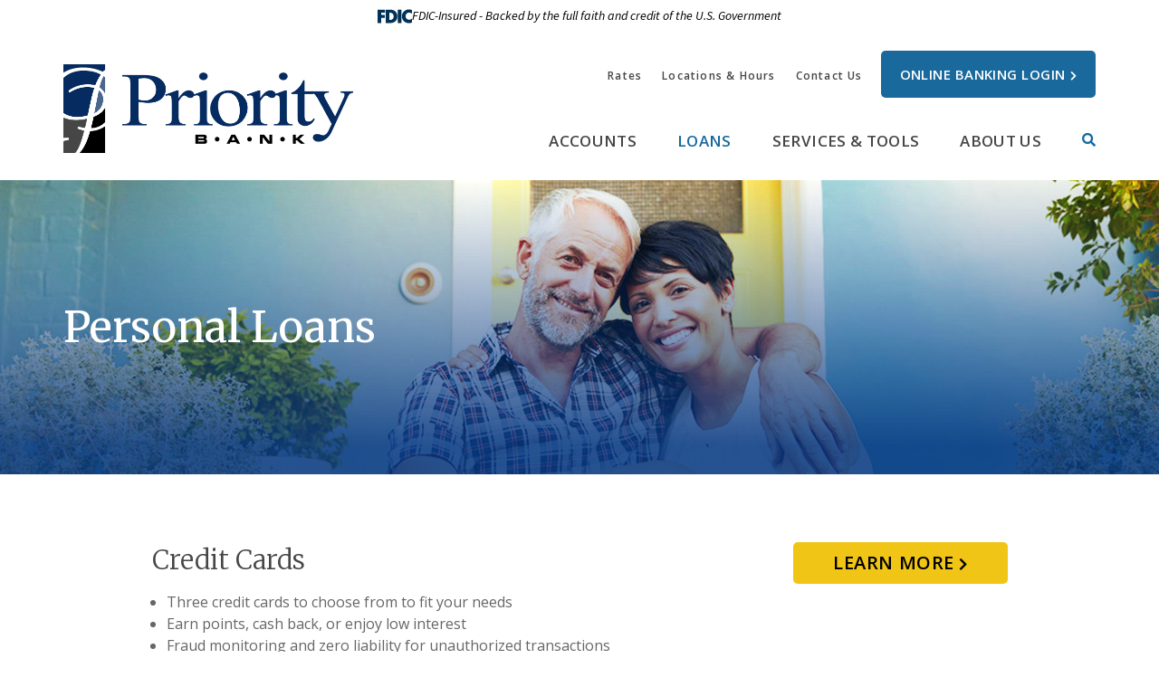

--- FILE ---
content_type: text/html; charset=UTF-8
request_url: https://www.prioritybank.com/loans/personal-loans
body_size: 6045
content:
<!DOCTYPE html>
<html lang="en"><head><link rel="canonical" href="https://www.prioritybank.com/loans/personal-loans"/><title>Personal Loans | Priority Bank | Fayetteville, Ozark, Prairie Grove - AR</title><link rel="stylesheet" type="text/css" href="/custom/prioritybank/css/custom.min.css" media="all"/><link rel="stylesheet" type="text/css" href="/custom/prioritybank/css/print.css" media="print"/><script nonce="b73d44214087bbccf66543ad56513828" type="text/javascript">        var siteSettings = {            name: "Priority Bank", primaryPhoneNumber: "479-667-4136",customFolder: "prioritybank"        }    </script><meta http-equiv="X-UA-Compatible" content="IE=edge,chrome=1"><meta name="viewport" content="initial-scale=1.0, width=device-width"/>              <!-- Google tag (gtag.js) -->
<script async src="https://www.googletagmanager.com/gtag/js?id=G-0S0YX7WBC0"></script>
<script>
    window.dataLayer = window.dataLayer || [];
    function gtag(){dataLayer.push(arguments);}
    gtag('js', new Date());
    gtag('config', 'G-0S0YX7WBC0');
</script>
  <script nonce="b73d44214087bbccf66543ad56513828" type="text/javascript" src="/custom/prioritybank/javascript/all.min.js"></script><script nonce="b73d44214087bbccf66543ad56513828" type="text/javascript">(function(e,c){if(!c.__SV){var l,h;window.mixpanel=c;c._i=[];c.init=function(q,r,f){function t(d,a){var g=a.split(".");2==g.length&&(d=d[g[0]],a=g[1]);d[a]=function(){d.push([a].concat(Array.prototype.slice.call(arguments,0)))}}var b=c;"undefined"!==typeof f?b=c[f]=[]:f="mixpanel";b.people=b.people||[];b.toString=function(d){var a="mixpanel";"mixpanel"!==f&&(a+="."+f);d||(a+=" (stub)");return a};b.people.toString=function(){return b.toString(1)+".people (stub)"};l="disable time_event track track_pageview track_links track_forms track_with_groups add_group set_group remove_group register register_once alias unregister identify name_tag set_config reset opt_in_tracking opt_out_tracking has_opted_in_tracking has_opted_out_tracking clear_opt_in_out_tracking start_batch_senders start_session_recording stop_session_recording people.set people.set_once people.unset people.increment people.append people.union people.track_charge people.clear_charges people.delete_user people.remove".split(" ");
  for(h=0;h<l.length;h++)t(b,l[h]);var n="set set_once union unset remove delete".split(" ");b.get_group=function(){function d(p){a[p]=function(){b.push([g,[p].concat(Array.prototype.slice.call(arguments,0))])}}for(var a={},g=["get_group"].concat(Array.prototype.slice.call(arguments,0)),m=0;m<n.length;m++)d(n[m]);return a};c._i.push([q,r,f])};c.__SV=1.2;var k=e.createElement("script");k.type="text/javascript";k.async=!0;k.src="undefined"!==typeof MIXPANEL_CUSTOM_LIB_URL?MIXPANEL_CUSTOM_LIB_URL:"file:"===
  e.location.protocol&&"//cdn.mxpnl.com/libs/mixpanel-2-latest.min.js".match(/^\/\//)?"https://cdn.mxpnl.com/libs/mixpanel-2-latest.min.js":"//cdn.mxpnl.com/libs/mixpanel-2-latest.min.js";e=e.getElementsByTagName("script")[0];e.parentNode.insertBefore(k,e)}})(document,window.mixpanel||[])</script><script nonce="b73d44214087bbccf66543ad56513828" type="text/javascript">
window.addEventListener("load",function(){mixpanel.init('aacbdadd66c203820582f001dd73c0d1',{autocapture:true,record_sessions_percent:5,record_heatmap_data:true,debug:false});mixpanel.set_group('FIID','2219');mixpanel.get_group('FIID','2219').set({name:'Priority Bank'});mixpanel.register({name:'Priority Bank',product:'FIRSTBranch',page:'PERSONAL LOANS',pageId:'206183'});});</script><link rel="shortcut icon" href="https://www.prioritybank.com/custom/prioritybank/image/favicon.ico"/><link type="image/x-icon" href="https://www.prioritybank.com/custom/prioritybank/image/favicon.ico" rel="icon"/></head><body id="" class=""><a href="#main" class="skip-to-content">Skip to content</a><header id="header" class=""><div id="mobileMenu" class=""><span class="close" data-bv="[]">Close <i class="fa fa-times"></i></span></div><div id="" class="container"><div id="" class="row"><div id="" class="col-sm-4 clearfix"><div class="primaryNavLink col-xs-3 text-center visible-xs" role="button"><i class="fa fa-bars" aria-hidden="true"></i> Menu </div><div class="logo col-sm-12 col-xs-6"><a href="/" title="Priority Bank"><img src="/custom/prioritybank/image/logo-2x.png" alt="Priority Bank Homepage"/></a><div class="visible-print-block">479-667-4136</div></div><div class="col-xs-3 text-center visible-xs" role="button"><a href="#oblPopup" class="oblToggler"><i class="fa fa-university" aria-hidden="true"></i> Login</a></div></div><div id="" class="static col-sm-8 text-right"><div id="" class="ultratop"><ul class="nthTier-1 ultratopNav"><li class="even nthChild-1 firstChild"><a class="even nthChild-1 firstChild" href="https://www.prioritybank.com/services-tools/tools/rates.html" title="Rates">Rates</a></li><li class="odd nthChild-2"><a class="odd nthChild-2" href="https://www.prioritybank.com/about-us/locations-hours.html" title="Locations &amp; Hours">Locations & Hours</a></li><li class="even nthChild-3 lastChild"><a class="even nthChild-3 lastChild" href="https://www.prioritybank.com/about-us/contact-us.html" title="Contact Us">Contact Us</a></li></ul><span><a href="#oblPopup" class="oblPopupTrigger hidden-xs">Online Banking Login</a></span></div><nav id="" class="static primaryNavWrapper navbar"><ul class="nthTier-1 primaryNav"><li class="even nthChild-1 firstChild"><a class="even nthChild-1 firstChild" href="https://www.prioritybank.com/accounts" title="Accounts">Accounts</a><ul class="nthTier-2"><li class="even nthChild-1 firstChild"><a class="even nthChild-1 firstChild" href="https://www.prioritybank.com/accounts/personal-checking" title="Personal Checking">Personal Checking</a><ul class="nthTier-3"><li class="even nthChild-1 firstChild"><a class="even nthChild-1 firstChild" href="https://www.prioritybank.com/accounts/personal-checking/compare-accounts.html" title="Compare Our Accounts">Compare Our Accounts</a></li><li class="odd nthChild-2"><a class="odd nthChild-2" href="https://www.prioritybank.com/accounts/personal-checking/free-kasasa-cash-checking.html" title="Free Kasasa Cash Checking">Free Kasasa Cash Checking</a></li><li class="even nthChild-3"><a class="even nthChild-3" href="https://www.prioritybank.com/accounts/personal-checking/free-kasasa-cash-back-checking.html" title="Free Kasasa Cash Back Checking">Free Kasasa Cash Back Checking</a></li><li class="odd nthChild-4"><a class="odd nthChild-4" href="https://www.prioritybank.com/accounts/personal-checking/now-account.html" title="NOW Account">NOW Account</a></li><li class="even nthChild-5"><a class="even nthChild-5" href="https://www.prioritybank.com/accounts/personal-checking/priority-account.html" title="Priority Account">Priority Account</a></li><li class="odd nthChild-6"><a class="odd nthChild-6" href="https://www.prioritybank.com/accounts/personal-checking/free-checking-.html" title="Free Checking ">Free Checking </a></li><li class="even nthChild-7 lastChild"><a class="even nthChild-7 lastChild" href="https://www.prioritybank.com/accounts/personal-checking/platinum-checking.html" title="Platinum Checking">Platinum Checking</a></li></ul></li><li class="odd nthChild-2"><a class="odd nthChild-2" href="https://www.prioritybank.com/accounts/personal-savings" title="Personal Savings">Personal Savings</a><ul class="nthTier-3"><li class="even nthChild-1 firstChild"><a class="even nthChild-1 firstChild" href="https://www.prioritybank.com/accounts/personal-savings/free-kasasa-saver.html" title="Free Kasasa Saver">Free Kasasa Saver</a></li><li class="odd nthChild-2"><a class="odd nthChild-2" href="https://www.prioritybank.com/accounts/personal-savings/savings-account.html" title="Savings Account">Savings Account</a></li><li class="even nthChild-3"><a class="even nthChild-3" href="https://www.prioritybank.com/accounts/personal-savings/youth-savings-account.html" title="Youth Savings Account">Youth Savings Account</a></li><li class="odd nthChild-4"><a class="odd nthChild-4" href="https://www.prioritybank.com/accounts/personal-savings/money-market-account.html" title="Money Market Account">Money Market Account</a></li><li class="even nthChild-5"><a class="even nthChild-5" href="https://www.prioritybank.com/accounts/personal-savings/certificates-of-deposit-cds.html" title="Certificates of Deposit (CDs)">Certificates of Deposit (CDs)</a></li><li class="odd nthChild-6 lastChild"><a class="odd nthChild-6 lastChild" href="https://www.prioritybank.com/accounts/personal-savings/christmas-club.html" title="Christmas Club">Christmas Club</a></li></ul></li><li class="even nthChild-3"><a class="even nthChild-3" href="https://www.prioritybank.com/accounts/business-accounts" title="Business Accounts">Business Accounts</a><ul class="nthTier-3"><li class="even nthChild-1 firstChild"><a class="even nthChild-1 firstChild" href="https://www.prioritybank.com/accounts/business-accounts/simple-business-checking.html" title="Simple Business Checking">Simple Business Checking</a></li><li class="odd nthChild-2"><a class="odd nthChild-2" href="https://www.prioritybank.com/accounts/business-accounts/business-savings-account.html" title="Business Savings Account">Business Savings Account</a></li><li class="even nthChild-3"><a class="even nthChild-3" href="https://www.prioritybank.com/accounts/business-accounts/business-money-market-account.html" title="Business Money Market Account">Business Money Market Account</a></li><li class="odd nthChild-4 lastChild"><a class="odd nthChild-4 lastChild" href="https://www.prioritybank.com/accounts/business-accounts/business-certificates-of-deposit-cds.html" title="Business Certificates of Deposit (CDs)">Business Certificates of Deposit (CDs)</a></li></ul></li><li class="odd nthChild-4"><a class="odd nthChild-4" href="https://www.prioritybank.com/accounts/debit-card.html" title="Debit Card">Debit Card</a></li><li class="even nthChild-5 lastChild"><a class="even nthChild-5 lastChild" href="https://www.prioritybank.com/accounts/business-debit-card.html" title="Business Debit Card">Business Debit Card</a></li></ul></li><li class="inPath odd nthChild-2"><a class="inPath odd nthChild-2" href="https://www.prioritybank.com/loans" title="Loans">Loans</a><ul class="nthTier-2"><li class="inPath selected even nthChild-1 firstChild"><a class="inPath selected even nthChild-1 firstChild" href="https://www.prioritybank.com/loans/personal-loans" title="Personal Loans">Personal Loans</a><ul class="nthTier-3"><li class="even nthChild-1 firstChild"><a class="even nthChild-1 firstChild" href="https://www.prioritybank.com/loans/personal-loans/credit-cards.html" title="Credit Cards">Credit Cards</a></li><li class="odd nthChild-2"><a class="odd nthChild-2" href="https://www.prioritybank.com/loans/personal-loans/home-mortgage-loans.html" title="Home Mortgage Loans">Home Mortgage Loans</a></li><li class="even nthChild-3"><a class="even nthChild-3" href="https://www.prioritybank.com/loans/personal-loans/auto-loans.html" title="Auto Loans">Auto Loans</a></li><li class="odd nthChild-4 lastChild"><a class="odd nthChild-4 lastChild" href="https://www.prioritybank.com/loans/personal-loans/personal-loans.html" title="Personal Loans">Personal Loans</a></li></ul></li><li class="odd nthChild-2 lastChild"><a class="odd nthChild-2 lastChild" href="https://www.prioritybank.com/loans/business-loans" title="Business Loans">Business Loans</a><ul class="nthTier-3"><li class="even nthChild-1 firstChild"><a class="even nthChild-1 firstChild" href="https://www.prioritybank.com/loans/business-loans/commercial-real-estate-loans.html" title="Commercial Real Estate Loans">Commercial Real Estate Loans</a></li><li class="odd nthChild-2"><a class="odd nthChild-2" href="https://www.prioritybank.com/loans/business-loans/small-business-loans.html" title="Small Business Loans">Small Business Loans</a></li><li class="even nthChild-3"><a class="even nthChild-3" href="https://www.prioritybank.com/loans/business-loans/business-lines-of-credit.html" title="Business Lines of Credit">Business Lines of Credit</a></li><li class="odd nthChild-4 lastChild"><a class="odd nthChild-4 lastChild" href="https://www.prioritybank.com/loans/business-loans/agriculture-loans.html" title="Agriculture Loans">Agriculture Loans</a></li></ul></li></ul></li><li class="even nthChild-3"><a class="even nthChild-3" href="https://www.prioritybank.com/services-tools" title="Services &amp; Tools">Services & Tools</a><ul class="nthTier-2"><li class="even nthChild-1 firstChild"><a class="even nthChild-1 firstChild" href="https://www.prioritybank.com/services-tools/account-services" title="Account Services">Account Services</a><ul class="nthTier-3"><li class="even nthChild-1 firstChild"><a class="even nthChild-1 firstChild" href="https://www.prioritybank.com/services-tools/account-services/kasasa-protect.html" title="Kasasa Protect">Kasasa Protect</a></li><li class="confirm odd nthChild-2"><a class="confirm odd nthChild-2" href="https://prioritybank.messagepay.com/payment/accountlookup" title="MessagePay" target="_blank">MessagePay</a></li><li class="even nthChild-3"><a class="even nthChild-3" href="https://www.prioritybank.com/services-tools/account-services/online-banking-bill-pay.html" title="Online Banking &amp; Bill Pay">Online Banking & Bill Pay</a></li><li class="odd nthChild-4"><a class="odd nthChild-4" href="https://www.prioritybank.com/services-tools/account-services/mobile-banking.html" title="Mobile Banking">Mobile Banking</a></li><li class="even nthChild-5"><a class="even nthChild-5" href="https://www.prioritybank.com/services-tools/account-services/mobile-payments.html" title="Mobile Payments">Mobile Payments</a></li><li class="odd nthChild-6"><a class="odd nthChild-6" href="https://www.prioritybank.com/services-tools/account-services/estatements.html" title="eStatements">eStatements</a></li><li class="confirm even nthChild-7 lastChild"><a class="confirm even nthChild-7 lastChild" href="https://prioritybank.insuranceaisle.com/" title="Insurance Services" target="_blank">Insurance Services</a></li></ul></li><li class="odd nthChild-2"><a class="odd nthChild-2" href="https://www.prioritybank.com/services-tools/business-services" title="Business Services">Business Services</a><ul class="nthTier-3"><li class="even nthChild-1 firstChild"><a class="even nthChild-1 firstChild" href="https://www.prioritybank.com/services-tools/business-services/cash-management.html" title="Cash Management">Cash Management</a></li><li class="odd nthChild-2 lastChild"><a class="odd nthChild-2 lastChild" href="https://www.prioritybank.com/services-tools/business-services/merchant-card-services.html" title="Merchant Card Services">Merchant Card Services</a></li></ul></li><li class="even nthChild-3"><a class="even nthChild-3" href="https://www.prioritybank.com/services-tools/tools" title="Tools">Tools</a><ul class="nthTier-3"><li class="confirm even nthChild-1 firstChild"><a class="confirm even nthChild-1 firstChild" href="https://orders.mainstreetinc.com/ConsumerReorder?UseHeader=Yes" title="Reorder Checks" target="_blank">Reorder Checks</a></li><li class="odd nthChild-2"><a class="odd nthChild-2" href="https://www.prioritybank.com/services-tools/tools/lost-or-stolen-card.html" title="Lost or Stolen Card">Lost or Stolen Card</a></li><li class="even nthChild-3"><a class="even nthChild-3" href="https://www.prioritybank.com/services-tools/tools/financial-calculators.html" title="Financial Calculators">Financial Calculators</a></li><li class="odd nthChild-4"><a class="odd nthChild-4" href="/custom/fi/pbozarkar/fb/disclosure/switch-kit.pdf" title="Switch to Priority Bank" target="_blank">Switch to Priority Bank</a></li><li class="even nthChild-5"><a class="even nthChild-5" href="https://www.prioritybank.com/services-tools/tools/routing-number.html" title="Routing Number">Routing Number</a></li><li class="odd nthChild-6 lastChild"><a class="odd nthChild-6 lastChild" href="https://www.prioritybank.com/services-tools/tools/rates.html" title="Rates">Rates</a></li></ul></li><li class="odd nthChild-4 lastChild"><a class="odd nthChild-4 lastChild" href="https://www.prioritybank.com/services-tools/additional-services.html" title="Additional Services">Additional Services</a></li></ul></li><li class="odd nthChild-4 lastChild"><a class="odd nthChild-4 lastChild" href="https://www.prioritybank.com/about-us" title="About Us">About Us</a><ul class="nthTier-2"><li class="even nthChild-1 firstChild"><a class="even nthChild-1 firstChild" href="https://www.prioritybank.com/about-us/about-priority-bank.html" title="About Priority Bank">About Priority Bank</a></li><li class="odd nthChild-2"><a class="odd nthChild-2" href="https://www.prioritybank.com/about-us/directors-officers.html" title="Directors &amp; Officers">Directors & Officers</a></li><li class="even nthChild-3"><a class="even nthChild-3" href="https://www.prioritybank.com/about-us/careers.html" title="Careers ">Careers </a></li><li class="odd nthChild-4"><a class="odd nthChild-4" href="https://www.prioritybank.com/about-us/mortgage-loan-officers.html" title="Mortgage Loan Officers">Mortgage Loan Officers</a></li><li class="even nthChild-5"><a class="even nthChild-5" href="https://www.prioritybank.com/about-us/locations-hours.html" title="Locations &amp; Hours">Locations & Hours</a></li><li class="odd nthChild-6 lastChild"><a class="odd nthChild-6 lastChild" href="https://www.prioritybank.com/about-us/contact-us.html" title="Contact Us">Contact Us</a></li></ul></li></ul><div id="" class="site-search"><a href="#searchPopup" class="searchbox-toggle noMobile" aria-label="Search site"><i class="fa fa-search" aria-hidden="true"></i></a><div class="mfp-hide" id="searchPopup"><form class="searchForm" action="/search.html"><label for="search" class="inputArea"><span class="noMobile">What can we help you find?</span><span class="mobile">Search</span><input type="text" name="search" id="roi_input" title="Search" required="required"/></label><button type="submit" class="searchsubmit"><span class="noMobile">Search</span><span class="mobile"><i class="fa fa-search" aria-hidden="true"></i></span></button></form></div></div></nav></div></div></div><div id="oblPopup" class="mfp-hide"><div id="" class="obLogin"><h2 id="" class="">Online Banking Login</h2><form name="frmLogin" action="https://olb.prioritybank.com/LoginAdv.aspx" method="post" onSubmit="return ValidateFields(this.form, this)" autocomplete="off" target="_parent"><label class="inputArea"><span>Username</span><input class="text" type="text" name="username" id="username" size="12" maxlength="32" required="required"/></label><input type="submit" value="Login" class="loginsubmit"/><input type="hidden" id="forceauth" name="forceauth" value="true"/></form><script nonce="b73d44214087bbccf66543ad56513828" type="text/javascript"> function ResetPassword() { if (frmLogin.username.value.length == 0) { alert("Please enter your User ID first."); } else { top.frames.location.href = "https://olb.prioritybank.com/Enrollment/EnrollmentAdv.aspx?mode=password&username=" + frmLogin.username.value; } }
</script><script nonce="b73d44214087bbccf66543ad56513828" type="text/JavaScript"> var objFirstErrorField; var strAlertMessage; function ValidateFields(theForm) { var blnValid; var strRequiredMsg = " is required"; objFirstErrorField = ""; strAlertMessage = ""; with (document.frmLogin) { RequiredField(username, "User ID" + strRequiredMsg); } if (strAlertMessage != "") { alert("The following errors were encountered:\n" + strAlertMessage); objFirstErrorField.focus(); return false; } if (document.frmLogin.username.value != " " && document.frmLogin.username.value.indexOf (' ',0) != -1 ) { alert("Remove space/spaces from \"Username\" field."); document.frmLogin.username.focus(); return false; } } </script><ul class="nthTier-1 oblNav"><li class="even nthChild-1 firstChild lastChild"><a class="even nthChild-1 firstChild lastChild" href="https://olb.prioritybank.com/Enrollment/EnrollmentAdv.aspx" title="Enroll Now" target="_blank">Enroll Now</a></li></ul></div><div id="" class="hidden-xs oblPromo">   <div class="promo-bg" style="background-image:url(https://cdn.firstbranchcms.com/kcms-structure/eb8ee5a0-189b-461d-abea-6c189c4d70fb/image.jpeg)"></div>
	<div class="promo-content">
    <h3><a href="/services-tools/account-services/mobile-banking.html">Mobile Banking</a></h3>
<p>Download our mobile app to keep up with your accounts wherever you go.</p>
    </div>

</div></div></header><main id="main" class=""><div id="" class="container"><div id="" class="row"><div id="" class="col-sm-12"><div id="" class="page-header"><div class="page-header-img"><img style="visibility:hidden;" data-bv="{&quot;pageId&quot;:&quot;206183&quot;}"/></div><style type="text/css"> .page-header-img { background-image: url(https://cdn.firstbranchcms.com/kcms-media/pageimage/1457/baeb6070-804e-49c6-965e-c83a91291934/Personal-Loans-Page-Photo-Mobile.jpeg); } @media (min-width: 601px) { .page-header-img { background-image: url(https://cdn.firstbranchcms.com/kcms-media/pageimage/1457/3955f6e9-3cdd-42fb-b201-75ca2d5c9ccf/Personal-Loans-Page-Photo.jpeg); background-image: image-set( url(https://cdn.firstbranchcms.com/kcms-media/pageimage/1457/3955f6e9-3cdd-42fb-b201-75ca2d5c9ccf/Personal-Loans-Page-Photo.jpeg) 1x, url(https://cdn.firstbranchcms.com/kcms-media/pageimage/1457/fddea16e-2781-498a-9b5d-b63bb539e79c/Personal-Loans-Page-Photo-2x.jpeg) 2x ); background-image: -webkit-image-set( url(https://cdn.firstbranchcms.com/kcms-media/pageimage/1457/3955f6e9-3cdd-42fb-b201-75ca2d5c9ccf/Personal-Loans-Page-Photo.jpeg) 1x, url(https://cdn.firstbranchcms.com/kcms-media/pageimage/1457/fddea16e-2781-498a-9b5d-b63bb539e79c/Personal-Loans-Page-Photo-2x.jpeg) 2x ); } } </style><div id="" class="page-header-content"><h1>Personal Loans</h1></div></div></div></div><div id="" class="row"><section id="" class="col-sm-12 col-md-10 col-md-offset-1"><div id="" class="content-list"><div class="odd nthChild-1 firstChild content-item"><!-- <a tal:attributes="title item/title; href item/link/href" class="image"><img tal:attributes="src item/thumbSrc; alt item/alt" class="has2x" /></a> --><!-- <tal:block tal:content="php: var_dump(item)"/>--><div class="content-details"><h3>Credit Cards</h3><ul><li><span>Three credit cards to choose from to fit your needs</span></li><li><span>Earn points, cash back, or enjoy low interest</span></li><li><span>Fraud monitoring and zero liability for unauthorized transactions</span></li></ul><a class="primary-button odd nthChild-1 firstChild" title="Credit Cards" href="https://www.prioritybank.com/loans/personal-loans/credit-cards.html" target="">Learn More</a></div></div><div class="even nthChild-2 content-item"><!-- <a tal:attributes="title item/title; href item/link/href" class="image"><img tal:attributes="src item/thumbSrc; alt item/alt" class="has2x" /></a> --><!-- <tal:block tal:content="php: var_dump(item)"/>--><div class="content-details"><h3>Home Mortgage Loans</h3><ul><li><span>Competitively low rates for home purchase, refinance, or construction</span></li><li><span>Several financing programs available</span></li><li><span>Helpful loan advisors with working knowledge of the local real estate market</span></li></ul><a class="primary-button even nthChild-2" title="Home Mortgage Loans" href="https://www.prioritybank.com/loans/personal-loans/home-mortgage-loans.html" target="">Learn More</a></div></div><div class="odd nthChild-3 content-item"><!-- <a tal:attributes="title item/title; href item/link/href" class="image"><img tal:attributes="src item/thumbSrc; alt item/alt" class="has2x" /></a> --><!-- <tal:block tal:content="php: var_dump(item)"/>--><div class="content-details"><h3>Auto Loans</h3><ul><li><span>Competitively low, fixed rates on new or used vehicles</span></li><li><span>Pre-approval available for extra bargaining power at the dealership</span></li><li><span>Refinance your current vehicle to potentially lower your rate</span></li></ul><a class="primary-button odd nthChild-3" title="Auto Loans" href="https://www.prioritybank.com/loans/personal-loans/auto-loans.html" target="">Learn More</a></div></div><div class="even nthChild-4 lastChild content-item"><!-- <a tal:attributes="title item/title; href item/link/href" class="image"><img tal:attributes="src item/thumbSrc; alt item/alt" class="has2x" /></a> --><!-- <tal:block tal:content="php: var_dump(item)"/>--><div class="content-details"><h3>Personal Loans</h3><ul><li><span>Competitive rates for a wide variety of personal needs</span></li><li><span>Repayment terms customized to fit your unique needs</span></li><li><span>Attentive, friendly service from start to finish</span></li></ul><a class="primary-button even nthChild-4 lastChild" title="Personal Loans" href="https://www.prioritybank.com/loans/personal-loans/personal-loans.html" target="">Learn More</a></div></div></div></section></div></div></main><footer id="" class="footer"><div id="" class="container"><div id="" class="row"><div id="" class="col-sm-6 col-md-5"><ul class="nthTier-1 footerNav"><li class="even nthChild-1 firstChild"><a class="even nthChild-1 firstChild" href="/custom/fi/pbozarkar/fb/disclosure/Privacy-Notice.pdf" title="Privacy Policy" target="_blank">Privacy Policy</a></li><li class="warn odd nthChild-2"><a class="warn odd nthChild-2" href="https://www.consumer.ftc.gov/features/feature-0014-identity-theft" title="Online Security" target="_blank">Online Security</a></li><li class="even nthChild-3"><a class="even nthChild-3" href="https://www.prioritybank.com/mobile-privacy-policy.html" title="Mobile Privacy Policy">Mobile Privacy Policy</a></li><li class="odd nthChild-4"><a class="odd nthChild-4" href="https://www.prioritybank.com/phishing-scams.html" title="Phishing Scams">Phishing Scams</a></li><li class="even nthChild-5"><a class="even nthChild-5" href="https://www.prioritybank.com/terms-of-use.html" title="Terms of Use">Terms of Use</a></li><li class="odd nthChild-6"><a class="odd nthChild-6" href="/services-tools/tools/routing-number.html" title="Routing Number: 082901790">Routing Number: 082901790</a></li><li class="even nthChild-7"><a class="even nthChild-7" href="https://www.prioritybank.com/services-tools/tools/lost-or-stolen-card.html" title="Lost or Stolen Card">Lost or Stolen Card</a></li><li class="odd nthChild-8"><a class="odd nthChild-8" href="https://www.prioritybank.com/_/kcms-doc/1457/34580/Funds-Availability-Disclosure.pdf" title="Funds Availability Policy">Funds Availability Policy</a></li><li class="even nthChild-9"><a class="even nthChild-9" href="/audioeye-accessibility-statement.html" title="AudioEye Accessibility">AudioEye Accessibility</a></li><li class="odd nthChild-10"><a class="odd nthChild-10" href="https://www.prioritybank.com/_/kcms-doc/1457/57681/Kasasa-Cycle-Dates.pdf" title="Kasasa Statement Cycle">Kasasa Statement Cycle</a></li><li class="even nthChild-11"><a class="even nthChild-11" href="https://www.prioritybank.com/_/kcms-doc/1457/84745/CRA-Public-File.pdf" title="CRA Public File" target="_blank">CRA Public File</a></li><li class="odd nthChild-12 lastChild"><a class="odd nthChild-12 lastChild" href="https://www.prioritybank.com/_/kcms-doc/1457/87274/Equal-Opportunity-for-All-How-to-file-a-complaint-of-discrimination-poster-final-MZ.pdf" title="Equal Opportunity for All">Equal Opportunity for All</a></li></ul></div><div id="" class="col-sm-6 col-md-7 text-right"><div id="" class="compliance"><span class="contactUs">Contact Us <em>479-667-4136</em></span><script nonce="b73d44214087bbccf66543ad56513828" type="text/javascript" src="/custom/fed-library/production/js-library/compliance-logos.js" defer></script><div id="bv-logo" class=""></div><div id="eh" class=""></div><div id="fdic" class=""></div></div><p class="copyright">© 2026 Priority Bank | Portions Copyright © Kasasa, Ltd. All rights reserved.</p></div></div></div></footer><script nonce="b73d44214087bbccf66543ad56513828" src="/custom/fed-library/production/browserwarn/v3/warning.js"></script><script nonce="b73d44214087bbccf66543ad56513828" type="text/javascript" src="/custom/fed-library/production/audioeye/audioeye-api.js"></script><script nonce="b73d44214087bbccf66543ad56513828">audioEyeHashID("8387657b603e55719115540631d4f8bd")</script></body></html>

--- FILE ---
content_type: text/css
request_url: https://www.prioritybank.com/custom/prioritybank/css/print.css
body_size: -319
content:
@media print {

	#mobileMenu,
	.primaryNavLink, 
	.logo a:after,
	.oblToggler,
	.ultratopNav,
	.oblToggled,
	.obLogin,
	.primaryNavWrapper,
	.primaryNav,
	.site-search,
	.breadcrumb,
	.primary-button,
	.other-links,
	.sidebar,
	.column-promo,
	.prefooter,
	.share-buttons,
	.footerNav,
	#bv-logo,
	#fdic a:after,
	#ncua a:after,
	.oblPopupTrigger
	{
		display: none !important;
	}


	.page-header {
		height: auto;
	}

	.accordion-content {
		display: block !important;
	}


}

--- FILE ---
content_type: text/javascript;charset=UTF-8
request_url: https://wsv3cdn.audioeye.com/v2/scripts/loader.js?h=8387657b603e55719115540631d4f8bd&lang=en&cb=2026-01-14
body_size: 17162
content:

/*jslint browser: true, multivar: true */

if (window.__AudioEyePerformance) {
    window.__AudioEyePerformance.loaderJsStartTime = performance.now();
}

if (!window.__AudioEyeSiteHash) {
    window.__AudioEyeSiteHash = '8387657b603e55719115540631d4f8bd';
}

var aecb = "2026-01-14";
var pscb = '';

function loadStaticScript(path) {
    var script = document.createElement('script');
    script.type = 'text/javascript';
    script.src = "https://wsv3cdn.audioeye.com/static-scripts/v2/2026-01-14/".replace("__BROWSER_JS_VERSION__", window.__audioEyeContext.browserJsVersion) + path;
    document.body.appendChild(script);
}

var loaderFunction = function (tries) {
    window.__AudioEyeLoaderStartTime = new Date().getTime();
    // Singleton pattern: if the loader has already run, do not overwrite.
    if (window.AudioEye && window.AudioEye.version !== undefined) {
        return;
    }

    // declare define here so that when jquery is imported in startupRoutine.js it will
    // find this define instead of any global define that a customer might use
    var define = function(){};

    window.AudioEye = Object.assign({}, window.AudioEye || {});

    var options = {};
    var protocol = "https:";
    var device = "desktop";
    var site_id = null;


    
    var options = {"live-monitoring":{"limit":1,"service":true,"includeHashFragment":false,"allowedQueryKeys":[]},"help":{"service":true,"aria-label":{"en":"Help Menu. Press enter or use question mark key to turn on or off."},"tooltip-title":{"en":"Help"},"tooltip-keycommand":{"en":"(press ?)"}},"admin":{"service":false,"aria-label":{"en":"AudioEye portal"},"at-message":{"en":"AudioEye portal login"},"cancel":{"en":"Cancel"},"popup_content_opening":{"en":"Opening the Admin Panel requires the page to reload"},"popup_content_closing":{"en":"Closing the Admin Panel requires the page to reload"},"popup_title":{"en":"Confirm reload"},"reload":{"en":"Reload"},"tooltip-title":{"en":"Admin Panel"}},"rotor":{"service":true,"aria-label":{"en":"Page Elements Menu. Press enter or use d key to turn on or off."},"tooltip-title":{"en":"Page Elements Menu"},"tooltip-keycommand":{"en":"(press D)"},"skipto_rotor-link":false},"helpers":{"service":true},"toolbar":{"service":true,"color":{"background":"#252930","foreground":"#96a0ab"},"theme":"light","defaultVTKTab":"tools","at-message":{"en":"AudioEye Toolbar. Explore the tools below or press escape to quit the toolbar."},"aria-label":{"en":"AudioEye Toolbar. Explore the tools below or press escape to quit the toolbar."}},"helpdesk":{"service":true,"at-message":{"en":"The AudioEye Help Desk to report accessibility and usability related issues."},"aria-label":{"en":"AudioEye Help Desk. To report accessibility and usability related issues, press enter or use h key to turn on or off."},"tooltip-title":{"en":"Help Desk"},"tooltip-keycommand":{"en":"(press H)"}},"launcher":{"service":true,"position":"right-lower","cta-color":"#1275B3","pre-opt-in-messaging":{"at-message":{"en":"This website is AudioEye enabled and is being optimized for accessibility. Additionally, free web personalization tools have been provided via the AudioEye Toolbar, which may be enabled from the Accessibility Statement link found on this page."}},"opt-in":false,"at-message":{"en":"This website is AudioEye enabled and is being optimized for accessibility. To open the AudioEye Toolbar, press shift + =. The toolbar contains the following"},"aria-label":{"en":"Accessibility options"},"tooltip-title":{"en":"Explore your accessibility options."},"preview-mode-message":{"en":"AudioEye is in preview mode. Some functionality will be limited."},"preview-mode-modal-close":{"en":"Close"},"preview-mode-modal-title":{"en":"Preview Mode"},"at-messages":{"admin":{"en":"AudioEye portal login"},"voice":{"en":"The Voice (beta) tool to control and interact with this site using your voice."},"player":{"en":"The Player tool to listen to this site read aloud. The Player is not intended as a substitute for your screen reader."},"reader":{"en":"The Reader tool to customize the visual display of this site."},"toolbar":{"en":"AudioEye Toolbar. Explore the tools below or press escape to quit the toolbar."},"helpdesk":{"en":"The AudioEye Help Desk to report accessibility and usability related issues."},"launcher":{"en":"This website is AudioEye enabled and is being optimized for accessibility. To open the AudioEye Toolbar, press shift + =. The toolbar contains the following"},"lite-reader":{"en":"AudioEye Visual Toolkit"}}},"pc_preset":"managed","site-menu":{"service":false,"selectors":{"main-menu":{"label":{"en":""},"link":false,"selector":"","search-algorithm":"default"},"aside-menu":{"label":{"en":""},"link":false,"selector":"","search-algorithm":"default"},"other-menu":{"label":{"en":""},"link":false,"selector":"","search-algorithm":"default"},"footer-menu":{"label":{"en":""},"link":false,"selector":"","search-algorithm":"default"},"utility-menu":{"label":{"en":""},"link":false,"selector":"","search-algorithm":"default"},"additional-menus":[{"label":{"en":""},"selector":"","link":false,"search-algorithm":"default"}]},"aria-label":{"en":"Site Menu. Press enter or use n key to turn on or off."},"tooltip-title":{"en":"Site Menu"},"tooltip-keycommand":{"en":"(press N)"},"search-algorithms":{"default":"Default"}},"compliance":{"service":true,"auto-remediations":true,"smart-remediations":true,"manual-remediations":true,"live-monitoring-limit":"0.01","spaOptIn":false,"edge-remediations":false,"skip-remediations":"","skipto_main-content-link":false,"tab-triggers-outline":false,"skipto_main-link-text":{"en":"Skip to Main Content"},"aria-landmarks":{"banner":"","search":"","content":"","complementary":"","contentinfo":""},"aria-live":{"polite":"","assertive":"","live":"","alert":""},"new_window_text":{"en":"Opens a New Window."},"accessible-carousel-link-text":{"en":"Accessible Carousel"},"accessible-carousel-link-label":{"en":"Accessible Carousel"},"disabled-carousel-message":{"en":"Original carousel disabled. Use accessible carousel or refresh page to access."}},"lite-reader":{"service":true,"aria-label":{"en":"AudioEye Visual Toolkit"},"at-message":{"en":"AudioEye Visual Toolkit"},"tooltip-title":{"en":"Visual Toolkit"},"tooltip-keycommand":{"en":"(Press T)"}},"certification":{"service":true,"version":"5","versionlist":{"3":"Partner Pro","4":"Pro Commitment Statement","5":"Managed"},"tooltip-title":{"en":"Certification"},"tooltip-keycommand":{"en":"(press B)"},"trusted_title":"","aria-label":{"en":"AudioEye Certification Statement. Press enter or use b key to turn on or off."},"at-message":{"en":"The AudioEye Certification Statement to explain the ongoing web accessibility and usability enhancements for this website."}},"user-settings":{"service":true,"aria-label":{"en":"Settings Menu. Press enter or use s key to turn on or off."},"tooltip-title":{"en":"Settings"},"tooltip-keycommand":{"en":"(press S)"}},"carousels":[{"carousel":"#bannerSlides","slides":"#bannerSlides .slide:not(.cycle-sentinel)","link":true,"click-proxy":false,"next_slide":{"en":"Next Slide"},"prev_slide":{"en":"Previous Slide"},"slide_count":{"en":"Slide {{num}} of {{total}}"}}],"external-links":{"service":true,"interface":{"popup_title":{"en":"Confirm Navigation"},"popup_content2":{"en":"You are navigating away from the <span class=\"notranslate\">[[site-name]]<\/span> website. <span class=\"notranslate\">[[site-name]]<\/span> does not own, operate, or control the link or its content. <span class=\"notranslate\">[[site-name]]<\/span> is not responsible for the content of the external website. Privacy and security policies of the external website may differ from those practiced by <span class=\"notranslate\">[[site-name]]<\/span>."},"popup_content":{"en":"By activating 'Continue' below, you acknowledge the previous statement and will be taken to the external website. If you want to remain on this website, activate 'Cancel'."},"popup_content3":{"en":"By activating 'Continue' below, you will open a new window of AudioEye. If you want to remain on the same page, activate 'Cancel'."},"cancel":{"en":"Cancel"},"continue":{"en":"Continue"}}},"persist-settings":{"service":false,"persist":false},"excludes":"","timers":"","tabsets":{"tabset":"","tabs":"","active-tab":"","content":""},"iframes":{"allowed-origins":[],"searchAndInject":false,"unsafe-sources":["gateway.answerscloud.com","cc.hostedpci.com"],"unsafeIframeSelectors":[]},"live-monitoring-limit":"1.0000","content-modifiers-version":"1","ga-account":"UA-91264703-49","startup_modules":["launcher","compliance"],"languages":{"aliases":{"en":["en"],"zh-cn":["zh"],"sv-se":["sv"],"ru-ru":["ru"],"pt-pt":["pt"],"pl-pl":["pl"],"no-no":["no"],"nl-nl":["nl"],"ko-kr":["ko"],"ja-jp":["jp","ja"],"it-it":["it"],"hu-hu":["hu"],"fr-fr":["fr"],"es":["es"],"el-gr":["el"],"de-de":["de"],"da-dk":["da"],"cs-cz":["cs"],"ca":["ca"],"ar-sa":["ar"]},"supported":{"auto":"Automatic","en":"English","en-gb":"English (UK)","zh-tw":"Chinese (Taiwan)","zh-hk":"Chinese (Hong Kong)","zh-cn":"Chinese (China)","sv-se":"Swedish","ru-ru":"Russian","pt-pt":"Portuguese (Portugal)","pt-br":"Portuguese (Brazil)","pl-pl":"Polish","no-no":"Norwegian","nl-nl":"Dutch","ko-kr":"Korean","ja-jp":"Japanese","it-it":"Italian","hu-hu":"Hungarian","fr-fr":"French (France)","fr-ca":"French (Canada)","fi-fi":"Finnish","es":"Spanish","es-mx":"Spanish (Mexico)","el-gr":"Greek","de-de":"German","da-dk":"Danish","cs-cz":"Czech","ca":"Catalan","ar-sa":"Arabic"},"supported-translated":{"auto":"Automatic","en":"English","zh-tw":"\u7e41\u9ad4\u4e2d\u6587","zh-hk":"\u4e2d\u6587\uff08\u9999\u6e2f\uff09","zh-cn":"\u7b80\u4f53\u4e2d\u6587","sv-se":"Svenska","ru-ru":"\u0420\u0443\u0441\u0441\u043a\u0438\u0439","pt-pt":"Portugu\u00eas","pt-br":"Portugu\u00eas","pl-pl":"Polski","no-no":"Norsk","nl-nl":"Nederlands","ko-kr":"\ud55c\uad6d\uc5b4","ja-jp":"\u65e5\u672c\u8a9e","it-it":"Italiano","hu-hu":"Hungarian","fr-fr":"Fran\u00e7ais","fr-ca":"Fran\u00e7ais","fi-fi":"suomi","es-mx":"Espa\u00f1ol","en-gb":"English","el-gr":"\u0395\u03bb\u03bb\u03b7\u03bd\u03b9\u03ba\u03ac","de-de":"Deutsch","da-dk":"Dansk","cs-cz":"\u010cesky","ca":"Catal\u00e0","ar-sa":"\u0627\u0644\u0639\u0631\u0628\u064a\u0629","es":"Spanish"},"primary":"auto","detected":"en"},"off-limits":null,"toolbar-promo":false,"consentManagementConfig":{"service":false,"cookieConsentConfig":null}},
        site_id = "52b15fd9-9211-547d-9f43-62aeca5f2dbd",
        encrypted_site_id = "nCuEUCniTIr5wyZH\/zXV2Htx1HwXZgc3as\/0Yq7V+8cKdfmxhNfVPYl1aFM05Xio";
        
    AudioEye.site_id = site_id;
    AudioEye.encrypted_site_id = encrypted_site_id;
    AudioEye.site_name = "prioritybank.com";
    AudioEye.base_url = "prioritybank.com\/m";
    AudioEye.analytics_url =  "https://analytics.audioeye.com/v1/send";
    AudioEye.last_publish = "2025-08-21T09:35:45.164Z";

    // Unit Test Mode
    options.testmode = (window.audioeye_test_mode) ? window.audioeye_test_mode : false;

    // Make options accessible by other modules
    AudioEye.productConfig = options;

    AudioEye.cb = aecb;
    AudioEye.pscb = pscb;
    AudioEye.device = device;
    AudioEye.version = "3.0" + (aecb ? "-" + aecb : "");
    AudioEye.protocol = protocol;
    AudioEye.client_url = "https:\/\/wsv3cdn.audioeye.com\/v2";
    AudioEye.static_scripts_base_url = "https://wsv3cdn.audioeye.com/static-scripts/v2/2026-01-14".replace("__BROWSER_JS_VERSION__", window.__audioEyeContext.browserJsVersion);

    AudioEye.assets_url = "https:\/\/assets.audioeye.com\/m";

        AudioEye.gtm_url = "https:\/\/wsv3cdn.audioeye.com\/bootstrap.js?h=8387657b603e55719115540631d4f8bd";
    AudioEye.voice_url = "https:\/\/assets.audioeye.com\/m";
    AudioEye.voice_client_entry = "https:\/\/vs.audioeye.com\/m\/";
    AudioEye.build = "prod\/m";
    AudioEye.portal_url = "portal.audioeye.com";
    AudioEye.portal_preview = false;
    AudioEye.site_version = "";
    AudioEye.toolbar_version = "2";
    AudioEye.toolbar_version_provider = "sd";
    AudioEye.loaderVersion = 2;
    AudioEye.a11yTestingReportTo = 'https://analytics.audioeye.com/v2/report';
    AudioEye.excludedFixes = ["9e4bc6dd-cf53-5654-89e6-9a0baf6a487c","6c18040b-b889-497a-b0fa-82550d53b57b","3ac5c4b4-8034-4ccc-924d-d059116eb01d","b631c34a-49e2-40c4-8cb3-c2560823bbb6","831d31b2-20fa-4e3b-8cd4-0df0cabd4cbe","7a6399fe-6b12-4f75-8229-0dd08691d7c0","5e4c8418-7030-45ee-96c3-7b37b5e0fceb","1ccaa9fe-7c10-4b5b-a46b-3488ab33d96b","aed758f3-ef70-4878-93c9-299515725546","fb5e49f1-fd4e-46e8-90e5-215569718df5","da37602d-393e-426d-9c65-a05244312975","9562a349-926d-4cd4-ae53-0f1e1fbd36e8","436a1694-a8dd-4f9a-a37c-4fc8216d1ab4","26d52685-d99a-4f16-ae40-f49980eb7b2c","4164f8ce-bc0f-4f24-a68e-da988946047e","53a65df8-f132-4d95-86b0-32bab9b1af32","3c81faf7-c91e-478a-91f9-c258869d7cad","09faba12-0883-4dba-909a-e88b2ca6e7ae","35d1ac7b-eacd-4c55-9aeb-7a9070d7aa68","c1c8ae87-b541-40e8-b847-3c36a35e7428","17cafec1-6f1a-49f8-bc54-f642c6d95ed1","de1497c0-a4a6-4a0d-8272-69a1ae18874f","7e1aef8f-7522-4079-b85c-ff15af4e6832","ea142916-0154-4a8f-a8ab-13eb0b913a57","87254492-1714-49f4-81ac-7488398c98ff","8cc57942-8dac-4125-bdd8-e3a6a1b81355","82dfb339-3fd1-4d48-86bf-b42123bec2ed","7fe66893-110a-40a4-8cf1-c2c625da67ef","1439c03b-611e-4512-bedc-131e8415633a","2fef6d46-15a0-43ee-9df0-b995a9500195","426233dc-de0a-44bf-b59a-cfecb1a9dd6a","c89306df-0712-4f6d-af99-7eef8733c7f2","ae7e1f3b-d0ba-4b32-b185-950b22f3c493","3c8db406-fb2f-48b5-a281-f629341b4da4","b199d7a5-e07b-4813-a444-673bc65692ab","715ac55c-4836-41dd-8174-b80d571d73fc","d140a193-7562-4758-b9e1-12a4b8980064","37973787-fd4f-478d-addf-ffee7191a880","d3119037-c6c5-4206-a1aa-0d566d0df207","3e68a57c-3363-4c2f-87fc-4b8ba05f3f56","6572da6e-2478-4d13-b538-62d0f77a5d19","5b52e98f-2ed9-4092-a565-c493057d75c9","02d077c4-e4d8-4c4c-83c2-db19d71759cb","6cdfca7d-172d-4e0c-84ba-8844ce27709a","3728a789-3786-4d56-befb-44d9da225738","35a1ce19-7923-446e-b33e-0a1427b33419","a56710c2-69f1-479f-a497-ff8676e2a990","dec9482e-409f-42a8-9476-b97ef985b6d6","BadTag_Blink_Detect","Heading_H1_Missing","Heading_H1_Multiple","Html_SkipLink_Missing","Link_Name_Missing","Link_Name_Redundant","Html_AriaHidden_Tabable","FormField_Name_Missing","Aria_Landmarks_Main_Multiple","Aria_Landmarks_Complementary_Multiple","Img_Name_TooLong","FormField_Autocomplete_Missing","Aria_DescribedBy_Invalid","Img_Name_Redundant","Heading_Name_Empty","Heading_Sequence_Wrong","Button_Name_Missing","FormField_Hidden_Autocomplete","Link_Img_Alt_Redundant","Img_Name_ShouldBe_Empty","Link_Href_Missing","Element_TabIndex_Positive","Aria_Label_TextContent_MisMatch","Aria_Role_Menu_Invalid","Form_LegendDescription_Missing","Checkbox_GroupLabel_Missing","Iframe_Name_Duplicate"];
    AudioEye.smartRemediations = [];
AudioEye.autoSmartRemediations = [];

    AudioEye.a11yRulesFactories = [];



    /* Built Files */
    /* Serving build => prod */

    /**
 * This is necessary as legacy support for some helpers and remediations that
 * depend on 'AudioEye.require()' calls to function.
 * That the time of writing, this library only needs to support the following
 * types of calls:
 *  AudioEye.require('lib/mutations'
    AudioEye.require(['ae_options']...
    AudioEye.require('lib/mutations'
    AudioEye.require(['ae_options']...
    AudioEye.require(["utilities"], function(util)...
    AudioEye.require(['utilities'], function(u) {
 */
(() => {
  if (!window.AudioEye) {
    return;
  }

  const log = (str) => {
    if (!window.console?.log) {
      return;
    }

    console.log(str);
  };

  // Stub the AudioEye.require function for old helpers and remediations
  // @param dependency {array|string}
  // @param callback {fn} - called if it is passed in
  // @returns {object} - returns dependency always
  window.AudioEye.require = (dependency, callback) => {
    try {
      // stub with empty function if no callback passed
      if (typeof callback !== 'function') {
        callback = () => {};
      }

      // Create an object to store dependencies in
      // These will be referenced later when a call to define defines them
      if (!AudioEye.require._definedDeps) {
        AudioEye.require._definedDeps = {};
      }

      // Create an object to store callback functions in
      // The callbacks will be called when define defines their requested
      // dependency.
      if (!AudioEye.require._callbacks) {
        AudioEye.require._callbacks = {};
      }

      // ensure dep is the string name of the dependency
      const dep = Array.isArray(dependency) ? dependency[0] : dependency;

      // The only known calls to this function look for the following
      // dependencies: 'ae_options', 'lib/mutations', and 'utilities'. All
      // other params will be rejected
      const possibleDeps = ['ae_options', 'lib/mutations', 'utilities'];
      if (!possibleDeps.includes(dep)) {
        throw new Error(`AudioEye.require was called with "${dep}", which is not supported.`);
      }

      switch (dep) {
        case 'ae_options': {
          callback(AudioEye.productConfig);
          return AudioEye.productConfig;
        }

        case 'lib/mutations':
        case 'utilities': {
          // the requested library is already defined, pass it to the callback
          // and return it as well.
          if (AudioEye.require._definedDeps[dep]) {
            callback(AudioEye.require._definedDeps[dep]);
            return AudioEye.require._definedDeps[dep];
          }

          // Set the callback for this dependency. The callback will be
          // called when the platform defines the requested library.
          if (!AudioEye.require._callbacks[dep]) {
            AudioEye.require._callbacks[dep] = [];
          }
          AudioEye.require._callbacks[dep].push(callback);
        }
      }
    } catch (e) {
      log('Unable to satisfy call to AudioEye.require(). See next error for more info.');
      throw e;
    }
  };

  // Either set the factory to an object to be used later, or immediately pass
  // it to any awaiting callbacks.
  window.AudioEye.define = (dep, factory) => {
    if (!AudioEye.require._definedDeps) {
      AudioEye.require._definedDeps = {};
    }

    AudioEye.require._definedDeps[dep] = factory;

    // nothing has required anything yet
    if (!AudioEye.require._callbacks) return;

    // nothing has required this lib yet
    if (Array.isArray(AudioEye.require._callbacks[dep])) {
      // pass the factory to each callback
      AudioEye.require._callbacks[dep].forEach((cb) => {
        cb(factory);
      });

      // remove the callbacks to prevent duplicate calls
      AudioEye.require._callbacks[dep] = [];
    }
  };
})();

    loadStaticScript("startup.bundle.js");


    // Determine startup routine
    AudioEye.mode = (function () {

        var extension = false;
        if(!site_id && extension){
            return 'anonymous'
        }

        return 'standard';
    })();

    var loaderRunStartup = function(tries) {
        if (!AudioEye.runStartup) {
            var wait = 100;
            if (tries > 50) {
                wait = wait * tries;
            }
            setTimeout(function() {
                loaderRunStartup(++tries)
            }, wait);
            return;
        }

        AudioEye.runStartup(AudioEye.mode, {
            'portal_url': 'portal.audioeye.com',
            'interface': "<div id=\"ae_app\" data-nosnippet>\n    \n        <!--\n        Layout, Style or Voice Helpers\n    -->\n    <div id=\"ae_helpers\" class=\"ae-module\" style=\"display: none;\">\n\n    \n    <\/div>\n    \n\n        <!--\n        Compliance\n    -->\n    <div id=\"ae_compliance\" class=\"ae-module\" style=\"display: none;\">\n\n        <!-- For autoSmartRem addNewWindowWarnings div is referenced in an aria-describedby -->\n        <div id=\"audioeye_new_window_message\" style=\"display:none\">Opens in new window<\/div>\n        <div id=\"audioeye_pdf_message\" style=\"display:none\">PDF Download<\/div>\n        <div id=\"audioeye_word_message\" style=\"display:none\">Word Download<\/div>\n        <div id=\"audioeye_excel_message\" style=\"display:none\">Excel Download<\/div>\n        <div id=\"audioeye_powerpoint_message\" style=\"display:none\">PowerPoint Download<\/div>\n        <div id=\"audioeye_document_message\" style=\"display:none\">Document Download<\/div>\n\n                <script type=\"text\/javascript\">\n    !function(r){void 0!==window.AudioEye?window.AudioEye.manualRemediations.push(r):r($ae(\"html\"))}(function(ele){\n        ele.outerFind('ul').each(function(){\n         if($ae(this).find(' > li').length < 2){\n              $ae(this).attr('role', 'presentation');\n         }\n       })\n       \n       \n       ele.outerFind('ol').each(function(){\n         if($ae(this).find(' > li').length < 2){\n              $ae(this).attr('role', 'presentation');\n         }\n       })\n    });\n!function(i){var t=i.pop();t.id=\"3855c38f-5176-54b1-8fbd-8f4e1703aeea\",t.title=\"list tags\",t.type=\"htmlmixed\",i.push(t)}(window.AudioEye.manualRemediations);\n<\/script>\n<script type=\"text\/javascript\">!function(r){void 0!==window.AudioEye?window.AudioEye.manualRemediations.push(r):r($ae(\"html\"))}(function(ele){\n\t\/*Begin_QF DO NOT ERASE*\/\n\t\tele.outerFind(\"img[src='\/application\/assets\/image\/logo.png']\").attr(\"alt\",\"Priority Bank\");\n  \t\tele.outerFind('.custom-icon').attr('alt','');\n\t\/*End_QF*\/\n});!function(i){var t=i.pop();t.id=\"d991587a-a870-59d7-8d7d-9c51bc6c992e\",t.title=\"Test Result 1 Quick Fix\",t.type=\"htmlmixed\",i.push(t)}(window.AudioEye.manualRemediations);\n<\/script>\n<script type=\"text\/javascript\">\n\t!function(r){void 0!==window.AudioEye?window.AudioEye.manualRemediations.push(r):r($ae(\"html\"))}(function(ele, api){\n\t\tele.outerFind('.content-item').each(function(){\n          $ae(this).find('a:contains(Learn More)').append(' <span class=\"ae-compliance-indent\" style=\"display:none;\"> about '+ $ae(this).find('h3').text() +'<\/span>');\n        });\n      \tele.outerFind('#kasasa-cash a').append(' <span class=\"ae-compliance-indent\" style=\"display:none;\"> about Kasasa Cash<\/span>');\n      \tele.outerFind('#kasasa-saver a').append(' <span class=\"ae-compliance-indent\" style=\"display:none;\"> about Kasasa Saver<\/span>');\n      \tele.outerFind('#certificates-of-deposit-cds a').append(' <span class=\"ae-compliance-indent\" style=\"display:none;\"> about Certificates of Deposit<\/span>');\n      \tele.outerFind('.loc').each(function(){\n          \t$ae(this).find('.contact-info a').append(' <span class=\"ae-compliance-indent\" style=\"display:none;\">'+ $ae(this).find('.branchName').text()+'<\/span>');\n        });\n      \tele.outerFind('.searchBtn').append(' <span class=\"ae-compliance-indent\" style=\"display:none;\"> Search <\/span>');\n        api.convertToAccordion('.searchBtn', 'open');\n\t});\n!function(i){var t=i.pop();t.id=\"e07dcd8b-33fc-5cf8-af5d-b4be9b77be22\",t.title=\"link text\",t.type=\"htmlmixed\",i.push(t)}(window.AudioEye.manualRemediations);\n<\/script>\n<script type=\"text\/javascript\">\n\t!function(r){void 0!==window.AudioEye?window.AudioEye.manualRemediations.push(r):r($ae(\"html\"))}(function(ele){\n\t\tele.outerFind('.inmo-application').attr('aria-label','Contact Us');\n\t});\n!function(i){var t=i.pop();t.id=\"426cebc6-9558-5972-9466-b6bc045bd4f0\",t.title=\"form label\",t.type=\"htmlmixed\",i.push(t)}(window.AudioEye.manualRemediations);\n<\/script>\n<script type=\"text\/javascript\">\n\t!function(r){void 0!==window.AudioEye?window.AudioEye.manualRemediations.push(r):r($ae(\"html\"))}(function(ele){\n\t\tele.outerFind('.page-tabs h3').attr({'role':'heading','aria-level':2});\n      \tele.outerFind('.contact h3').attr({'role':'heading','aria-level':2});\n\t\tele.outerFind('.inform-form-steps h3').attr({'role':'heading','aria-level':2});\n      \tele.outerFind('.content-list h3').attr({'role':'heading','aria-level':2});\n      \tele.outerFind('h3:contains(View All Checking Accounts)').attr({'role':'heading','aria-level':2});\n      \tele.outerFind('.comboProducts h3').attr({'role':'heading','aria-level':2});\n\t\tele.outerFind('.page-header:contains(Internet Privacy Policy)').each(function(){\n          $ae(this).parent().find('h3').attr({'role':'heading','aria-level':2});\n        });\n      \tele.outerFind('h4').attr('role','presentation');\n        ele.outerFind('.page-header:contains(Terms of Use)').each(function(){\n          $ae(this).parent().find('h3').attr({'role':'heading','aria-level':2});\n        });\n        ele.outerFind('.rate h3').attr({'role':'heading','aria-level':2});\n\n\t});\n!function(i){var t=i.pop();t.id=\"5909d995-74f9-5896-92a7-6141382da258\",t.title=\"heading\",t.type=\"htmlmixed\",i.push(t)}(window.AudioEye.manualRemediations);\n<\/script>\n<!-- Master Layout Helpers and Manual Remediations for Kasasa sites ID 7823--> \n<script type=\"text\/javascript\">\n  !function(r){void 0!==window.AudioEye?window.AudioEye.manualRemediations.push(r):r($ae(\"html\"))}(function(ele){\n\n    \n  var start = Date.now();\n\n\/\/wip DO NOT USE    \n  var isSpanish = false;\n\n\/* wip words\nCargando, por favor espere.\nB\u00fasqueda de c\u00f3digo postal\nFormulario de b\u00fasqueda del sitio\nFormulario de contacto\nFormulario de Banca en L\u00ednea\nRespuesta de ReCaptcha\nEntrar texto de CAPTCHA\nCodigo de Area\n3 Primeros n\u00fameros de tel\u00e9fono\n4 \u00daltimos n\u00fameros de tel\u00e9fono\n3 Primeros n\u00fameros\n2 N\u00fameros en el medio\n4 \u00daltimos n\u00fameros\nMes\nD\u00eda\nA\u00f1o\n*\/    \n\n  if(isSpanish){\n  \tvar onFacebook = 'en Facebook';\n    var onGoogleplus = 'en Google plus';\n\tvar close = 'Cerrar';\n  } else {\n  \tvar onFacebook = 'on Facebook';\n\tvar onGoogleplus = 'on Google plus';\n    var close = 'Close';\n    var submit = 'Submit';\n\tvar about = 'about';\n  }\n      \n       \/\/\/\/\/\/\/\/\/\/\n      \/\/Links\/\/\/\n     \/\/\/\/\/\/\/\/\/\/\n      \n        \/\/clickable items \n    \tvar ae_clickable = '.primaryNavLink.mobileSmall, .oblToggler.mobileSmall, .primaryNavLink, .togglesNext, .toggleNext, #mainMenu .menuWrapper .close, .primaryNav .close div, #siteAlertClose, #recaptcha_widget_div a[id*=\"recaptcha\"], .share-buttons a, li.share a, li.print a, .share .share-popup-close, .sharePopup .close';\n        ele.find(ae_clickable).not('[href], button, input, form :header').attr({'role':'button', 'tabindex':'0', 'data-ae-blurbtype':'button'});\n\n    \tele.find('.share-facebook a').append(' <span style=\"display: none;\" class=\"ae-compliance-indent ae-reader-visible\"> ' + onFacebook + ' <\/span> ');\n    \tele.find('.share-googleplus a').append(' <span style=\"display: none;\" class=\"ae-compliance-indent ae-reader-visible\"> ' + onGoogleplus + ' <\/span> ');\n    \n        \/\/close button on main nav\n        \/*\n        ele.find('.primaryNav > li').click(function(){\n            setTimeout(function(){\n                $ae('.primaryNav .close').attr({'role':'button', 'tabindex':'0', 'data-ae-blurbtype':'button'});\n            }, 1000);\n        });\n\t\t*\/\n    \tele.find('.share .share-popup-close, .sharePopup .close, #mainMenu .menuWrapper .close').each(function(){\n            if($ae(this).text() == ''){\n                $ae(this).append(' <span style=\"display: none;\" class=\"ae-compliance-indent ae-reader-visible\"> ' + close + ' <\/span> ');\n            }\n        });\n        \n        \/\/redundant title\n        ele.find('a[title]').each(function(){\n      \tvar ae_mel_title = $ae(this).attr('title');\n      \tvar ae_mel_hipertext = $ae(this).text();\n            if(ae_mel_hipertext.indexOf(ae_mel_title) > -1){\n                $ae(this).removeAttr('title');\n            }\n        });\n    \t\/\/hide adjacent links from AT\n        ele.find('#productList .clickable, .productList .clickable, .featuredProducts .clickable').filter(function(){\n        return $ae(this).has('a img') && $ae(this).find('a').length > 1;\n    \t}).each(function(){ \n      \t\t$ae(this).find('img').closest('a').attr({'tabindex':'-1', 'aria-hidden':'true'}).addClass('ae-exclude');\n    \t});\n        ele.find('#productList .clickable, .productList .clickable, .featuredProducts .clickable').has(':header a[href]').find('a').not(':header a').attr({'tabindex':'-1', 'aria-hidden':'true'}).addClass('ae-exclude');       \n        ele.find('.productList .clickable, #productList .clickable').has('h3 a[href]').find('h4 a').attr({'tabindex':'-1', 'aria-hidden':'true'}).addClass('ae-exclude');\n\n        \/\/vague text - if not a popup link, use href url to append to Learn more and Read more\n        ele.find('a').not('.fancybox').filter(function(){\n            return this.innerHTML.toLowerCase().trim() == 'learn more' || this.innerHTML.toLowerCase().trim() == 'read more'|| $ae(this).clone().find('i').remove().end().html().toLowerCase().trim() == 'learn more'|| $ae(this).clone().find('i').remove().end().html().toLowerCase().trim() == 'read more'; \n    \t}).each(function(){          \n        \tvar ae_mel_href = $ae(this).attr('href');\n      \t\tif(ae_mel_href && ae_mel_href.substr(ae_mel_href.length -1) == '\/') {\n          \tae_mel_href = ae_mel_href.slice(0,-1);\n        \t}\n        \tif(ae_mel_href.lastIndexOf('.') >= 0 && ae_mel_href.lastIndexOf('.') > ae_mel_href.lastIndexOf('\/')) {\n          \tae_mel_href = ae_mel_href.substring(0, ae_mel_href.lastIndexOf('.'));\n        \t}\n        \tvar ae_mel_newText = ae_mel_href.substr(ae_mel_href.lastIndexOf('\/') + 1).replace(\/-\/g,' ');\n      \t\tif(ae_mel_newText != '' && ae_mel_newText != 'index') {\n        \t\t$ae(this).append(' <span class=\"ae-compliance-indent ae-reader-visible\" style=\"display:none;\"> about '+ ae_mel_newText + '<\/span>');\n        \t}\n\t\t\tif(ae_mel_newText == 'index') {\n        \t\tae_mel_newText = $ae(this).closest('div').has('h6, h5, h4, h3, h2, h1').find('h6, h5, h4, h3, h2, h1').first().text();\n            \tif(ae_mel_newText != '') {\n        \t\t\t$ae(this).append(' <span class=\"ae-compliance-indent ae-reader-visible\" style=\"display:none;\"> about ' + ae_mel_newText + ' <\/span> ');\n            \t}\n            }\n    \t});\n        var ae_mel_newText = '';\n        \/\/vague text - if a popup link, use nearby heading to append to Learn more and Read more\n        ele.find('a.fancybox').filter(function(){\n            return this.innerHTML.toLowerCase().trim() == 'learn more' || this.innerHTML.toLowerCase().trim() == 'read more';\n    \t}).each(function(){ \n          \tae_mel_newText = $ae(this).closest('div').has('h6, h5, h4, h3, h2, h1').find('h6, h5, h4, h3, h2, h1').first().text();\n            if(ae_mel_newText != '') {\n        \t\t$ae(this).append(' <span class=\"ae-compliance-indent ae-reader-visible\" style=\"display:none;\"> about ' + ae_mel_newText + ' <\/span> ');\n            }\n        });\n        \/\/ Find all anchors that have Open Now, Apply Now, Enroll Now, Request Info, etc but not in a Comparison chart and use page title as their text\n        var ae_mel_newText = '';\n        ele.find('.primaryButtons > a, .primaryButton > a, .primary-button > a, #applyNow > a, a.enrollNow').not('.comparison-chart a, .comparisonWrapper a, #comparisonChart a, .comparisonChart a').filter(function(){ \n            return this.innerHTML.toLowerCase().trim() == 'apply online' ||  this.innerHTML.toLowerCase().trim() == 'enroll now' || this.innerHTML.toLowerCase().trim() == 'apply now' || this.innerHTML.toLowerCase().trim() == 'open in minutes' || this.innerHTML.toLowerCase().trim() == 'open now' || this.innerHTML.toLowerCase().trim() == 'request info'\n    \t}).each(function() {  \n            \/\/same text for all instances in the same page\n        if(ae_mel_newText == '') {\n              ae_mel_newText = $ae(this).closest('#windowContent').find('.pageTitle').contents(':not(:empty)').first().text();\n            } \n            if(ae_mel_newText == '') {\n              ae_mel_newText = $ae(this).closest('#windowContent').find('.forContent h1').first().text();\n            }\n      \tif(ae_mel_newText == '') {\n              ae_mel_newText = $ae(this).closest('.contentBody').find('h1').first().text();\n            }\n            if(ae_mel_newText == '') {\n              ae_mel_newText = $ae(this).closest('#mainContent').find('h1').first().text();\n            }\n            if(ae_mel_newText != '') {\n        \t\t$ae(this).prepend(' <span class=\"ae-compliance-indent ae-reader-visible\" style=\"display:none;\"> ' + ae_mel_newText + ', <\/span> ');\n            }\n    \t});\n        \/\/ Find anchors that have Open Now, Apply Now, Enroll Now, Request Info, inside a Comparison Chart and use nearby title as their text\n        var ae_mel_newText = '';\n        ele.find('.primaryButtons > a, .primaryButton > a, .primary-button > a, #applyNow > a, a.enrollNow').filter(function(){\n        return ($ae(this).closest('.comparisonWrapper').length > 0 || $ae(this).closest('.comparison-chart').length > 0 || $ae(this).closest('.comparisonChart').length > 0) && (this.innerHTML.toLowerCase().trim() == 'apply online' || this.innerHTML.toLowerCase().trim() == 'enroll now' || this.innerHTML.toLowerCase().trim() == 'apply now' || this.innerHTML.toLowerCase().trim() == 'open now' || this.innerHTML.toLowerCase().trim() == 'open in minutes' || this.innerHTML.toLowerCase().trim() == 'request info'); \n    \t}).each(function() {  \n            ae_mel_newText = $ae(this).closest('div').has('h6, h5, h4, h3, h2, h1').find('h6, h5, h4, h3, h2, h1').first().text();\n            if(ae_mel_newText != '') {\n        \t\t$ae(this).prepend(' <span class=\"ae-compliance-indent ae-reader-visible\" style=\"display:none;\"> ' + ae_mel_newText + ', <\/span> ');\n            }\n    \t});\n      \n       \/\/\/\/\/\/\/\/\/\/\/\/\/\n      \/\/Usability\/\/\n     \/\/\/\/\/\/\/\/\/\/\/\/\/\n      \n        \/\/Announce menu state\n        ele.find('#header .primaryNavLink').click(function(){\n            if($ae('#bigWrapper').hasClass('sideActive')){\n        $ae(this).attr({'aria-expanded':'true'});\n                AudioEye.focusElement(document.getElementById('sideContent'));        \n            } else {\n                $ae(this).attr({'aria-expanded':'false'});\n            }\n        });\n\n    \tele.find('.togglesNext, .toggleNext').attr('aria-expanded','false').click( function() {\n          $ae('.togglesNext, .toggleNext').attr('aria-expanded','false');\n          $ae('.togglesNext.active, .toggleNext.active').attr('aria-expanded','true');\n      \t});\n      \tele.find('.togglesNext.active, .toggleNext.active').attr('aria-expanded','true');    \n\n      \n       \/\/\/\/\/\/\/\/\/\/\/\/\/\/\/\/\/\/\/\n      \/\/Accordion, Tabs\/\/\n     \/\/\/\/\/\/\/\/\/\/\/\/\/\/\/\/\/\/\/\n     ele.find('#locList .top, .accordion-title').each(function(){\n        $ae(this).attr({'role':'button', 'aria-expanded':'false', 'tabindex':'0', 'data-ae-blurbtype':'button'});\n      if($ae(this).hasClass('active')){\n          $ae(this).attr({'aria-expanded':'true'}); \n        }\n        $ae(this).click(function(){\n            $ae('#locList .top, .accordion-title').attr({'aria-expanded':'false'});\n          $ae('#locList .top.active, .accordion-title.active').attr({'aria-expanded':'true'});           \n        });\n     });\n      \n      \/\/product page\n        if(ele.find('#productTabs dt').length > 1){\n          ele.find('#productTabs dt').attr({'role':'button', 'aria-expanded':'false', 'tabindex':'0', 'data-ae-blurbtype':'button'});\n          ele.find('#productTabs dt.selected').attr({'aria-expanded':'true'});\n          ele.find('#productTabs dt').each(function(){\n              $ae(this).next('dd').attr({'id':'ae_mel_panel_' + $ae(this).index('dt')})\n              $ae(this).attr({'aria-controls':$ae(this).next('dd').attr('id'), 'id': 'ae_mel_tab_' + $ae(this).index('dt')});\n              $ae(this).next('dd').attr({'aria-labelledby':$ae(this).attr('id')});\n              $ae(this).click(function(){\n                  $ae('#productTabs dt').not('.selected').attr({'aria-expanded':'false'});\n                    $ae('#productTabs dt.selected').attr({'aria-expanded':'true'});\n              });\n          });\n        }\n      \n       \/\/\/\/\/\/\/\/\/\n      \/\/Forms\/\/\n     \/\/\/\/\/\/\/\/\/\n      \n        \/\/labels, legends\n        ele.find(\"label[for='g-recaptcha-response']:empty\").addClass(\"ae-compliance-indent\").css(\"display\", \"none\").text('ReCaptcha Response');\n        ele.find('#recaptcha_response_field').attr('aria-label','Enter CAPTCHA text');\n    \n        ele.find('fieldset.phone, fieldset.ssn, fieldset.date').each(function() {\n          \t$ae(this).prepend('<legend class=\"ae-compliance-indent\" style=\"display: none;\"> ' + $ae(this).prev('h6, h5, h4, h3, h2, h1').text() + ' <\/legend>');\n          \tif($ae(this).hasClass('phone')) {\n              \t$ae(this).find('input:nth-of-type(1)').before('<label class=\"ae-compliance-indent\" style=\"display: none;\" for=\"' + $ae(this).find('input:nth-of-type(1)').attr('id') + '\">Area Code<\/label>');\n            \t$ae(this).find('input:nth-of-type(2)').before('<label class=\"ae-compliance-indent\" style=\"display: none;\" for=\"' + $ae(this).find('input:nth-of-type(2)').attr('id') + '\">Phone Number first 3<\/label>');\n        \t\t$ae(this).find('input:nth-of-type(3)').before('<label class=\"ae-compliance-indent\" style=\"display: none;\" for=\"' + $ae(this).find('input:nth-of-type(3)').attr('id') + '\">Phone Number last 4<\/label>');\n            }\n      \t\tif($ae(this).hasClass('ssn')) {\n              \t$ae(this).find('input:nth-of-type(1)').before('<label class=\"ae-compliance-indent\" style=\"display: none;\" for=\"' + $ae(this).find('input:nth-of-type(1)').attr('id') + '\">First 3 Numbers<\/label>');\n            \t$ae(this).find('input:nth-of-type(2)').before('<label class=\"ae-compliance-indent\" style=\"display: none;\" for=\"' + $ae(this).find('input:nth-of-type(2)').attr('id') + '\">Middle 2 Numbers<\/label>');\n        \t\t$ae(this).find('input:nth-of-type(3)').before('<label class=\"ae-compliance-indent\" style=\"display: none;\" for=\"' + $ae(this).find('input:nth-of-type(3)').attr('id') + '\">Last 4 Numbers<\/label>');\n            }\n            if($ae(this).hasClass('date')) {\n              \t$ae(this).find('input:nth-of-type(1), select:nth-of-type(1)').first().before('<label class=\"ae-compliance-indent\" style=\"display: none;\" for=\"' + $ae(this).find('input:nth-of-type(1), select:nth-of-type(1)').first().attr('id') + '\">Month<\/label>');\n            \t$ae(this).find('input:nth-of-type(2), select:nth-of-type(2)').first().before('<label class=\"ae-compliance-indent\" style=\"display: none;\" for=\"' + $ae(this).find('input:nth-of-type(2), select:nth-of-type(2)').first().attr('id') + '\">Day<\/label>');\n        \t\t$ae(this).find('input:nth-of-type(3), select:nth-of-type(3)').first().before('<label class=\"ae-compliance-indent\" style=\"display: none;\" for=\"' + $ae(this).find('input:nth-of-type(3), select:nth-of-type(3)').first().attr('id') + '\">Year<\/label>');\n            }\n        });\n        \n        ele.find('label:empty').each(function(){\n          if($ae(this).next('textarea')) {\n                $ae(this).html(' <span style=\"display:none\" class=\"ae-compliance-indent\"> ' + $ae(this).closest('fieldset').find('h6, h5, h4, h3, h2, h1').first().text() + ' <\/span> ');\n            }\n        });      \n        \/\/required fields\n      \tele.find('form.inmo-application label:not(.optional)').each(function(){\n          if(!$ae(this).closest('fieldset').hasClass('optional')){\n                if($ae(this).nextAll('.help').find('.default:visible:not(:empty)').length == 0){\n                    if($ae(this).parent().nextAll('.help').find('.default:visible:not(:empty)').length == 0){                                  \n                      $ae(this).next(':text, select, textarea').attr({'aria-required':'true'});  \n                    } \n                }\n            }\n        });      \n        \/\/fieldset\n        ele.find('form fieldset').first().has('fieldset').attr({'role':'presentation'});\n        \n        var ae_mel_counter = 0;\n        ele.find('li').has('h6, h5, h4, h3, h2, h1').find('ul').has('input[type=\"radio\"]').each(function(){\n      \t\tif (typeof $ae(this).parent('li').find('h6, h5, h4, h3, h2, h1').first().attr('id') === typeof undefined || $ae(this).parent('li').find('h6, h5, h4, h3, h2, h1').first().attr('id') === false) {\n        \t\t$ae(this).parent('li').find('h6, h5, h4, h3, h2, h1').first().attr({'id':'ae_mel_legend' + ae_mel_counter});\n      \t\t}\n      \t\tvar ae_mel_legend = $ae(this).parent('li').find('h6, h5, h4, h3, h2, h1').first().attr('id');\n            $ae(this).attr({'role':'radiogroup', 'aria-describedby':ae_mel_legend});\n      \t\tae_mel_counter++;\n        });\n    \t\/\/form names\n        ele.find('form.findBranch, form#t').has('[name=\"zip\"], #zip').attr('aria-label','Zip Code Search');\n    \tele.find('#contactForm form').attr('aria-label','Contact Form');\n        ele.find('form#siteSearchForm, form#searchForm, form#froisearch-form').attr('aria-label','Search Form');\n    \tele.find('form.onlineBanking').attr('aria-label','Online Banking Form');\n    \tele.find('#fedCalculator form').each(function(){\n            var ae_mel_title = $ae(this).closest('#fedCalculator').contents('strong, h6, h5, h4, h3, h2, h1').first().text();\n            $ae(this).attr('aria-label', ae_mel_title);\n        });\n        \/\/no submit button on financial calculators popup\n        ele.find('body.calculator form:not(:has(:submit))').append(' <input type=\"submit\" style=\"display: none;\" name=\"calculate\" class=\"ae-offscreen-submit\"> ');\n      \n      \n       \/\/\/\/\/\/\/\/\/\/\/\/\/\/\/\/\/\/\/\/\/\/\/\/\/\n      \/\/Financial calculators\/\/\n     \/\/\/\/\/\/\/\/\/\/\/\/\/\/\/\/\/\/\/\/\/\/\/\/\/\n      \n        ele.find('#fedCalculator form .ui-slider-handle').each(function(){\n            $ae(this).attr({'role':'slider', \n              'aria-valuenow':$ae(this).closest('fieldset').find(':text').val() == '' ? '0' : $ae(this).closest('fieldset').find(':text').val(), \n                            'aria-valuemin':'0', \n                            'aria-valuemax':$ae(this).closest('fieldset').find(':text').attr('data-max'), \n                            'aria-label': $ae(this).closest('fieldset').find('label').text()\n                           });\n          \/\/update aria valuenow on keyboard\n            var ae_mel_obj = $ae(this).closest('fieldset').find(':text').attr('id');\n        \twindow['ae_mel_startPos' + ae_mel_obj] = $ae(this).position().left;          \n            $ae(this).off('keydown').on('keydown', function (e) {\n            window['ae_mel_endPos' + ae_mel_obj] = $ae(this).position().left;\n              if (window['ae_mel_startPos' + ae_mel_obj] != window['ae_mel_endPos' + ae_mel_obj]) {\n                    $ae(this).attr({'aria-valuenow':$ae(this).closest('fieldset').find(':text').val().replace(',','')});\n            }\n            window['ae_mel_startPos' + ae_mel_obj] = window['ae_mel_endPos' + ae_mel_obj];\n        });\n      \/\/update aria valuenow on mouse          \n            $ae(this).off('mouseup').on('mouseup', function (e) {\n            window['ae_mel_endPos' + ae_mel_obj] = $ae(this).position().left;\n              if (window['ae_mel_startPos' + ae_mel_obj] != window['ae_mel_endPos' + ae_mel_obj]) {\n                    $ae(this).attr({'aria-valuenow':$ae(this).closest('fieldset').find(':text').val().replace(',','')});\n            }\n            window['ae_mel_startPos' + ae_mel_obj] = window['ae_mel_endPos' + ae_mel_obj];\n        });\n            \/\/update aria valuenow with click on bar          \n            $ae(this).prev('.ui-slider-range').click(function(){\n            window['ae_mel_endPos' + ae_mel_obj] = $ae(this).position().left;\n              if (window['ae_mel_startPos' + ae_mel_obj] != window['ae_mel_endPos' + ae_mel_obj]) {\n                    $ae(this).attr({'aria-valuenow':$ae(this).closest('fieldset').find(':text').val().replace(',','')});\n            }\n            window['ae_mel_startPos' + ae_mel_obj] = window['ae_mel_endPos' + ae_mel_obj];\n        });\n            \n            \/\/update on text input\n            $ae(this).closest('fieldset').find(':text').on('change', function (e) {\n            window['ae_mel_endPos' + ae_mel_obj] = $ae(this).position().left;\n              if (window['ae_mel_startPos' + ae_mel_obj] != window['ae_mel_endPos' + ae_mel_obj]) {\n                    $ae(this).attr({'aria-valuenow':$ae(this).closest('fieldset').find(':text').val().replace(',','')});\n            }\n            window['ae_mel_startPos' + ae_mel_obj] = window['ae_mel_endPos' + ae_mel_obj];\n        });\n            \n    });       \n        ele.find('#fedCalculator .resultContainer').attr({'aria-live':'polite'});       \n        ele.find('#cd-form fieldset.radios label[for=\"compounded\"]').attr({'id':'ae_mel_radio_comp'}); \n        ele.find('#cd-form fieldset.radios input:radio').each(function(){\n          $ae(this).attr({'aria-describedby':'ae_mel_radio_comp'}); \n          $ae(this).next('span').andSelf().wrapAll('<label style=\"display: inline; width: auto; padding: 0;\">');\n        });\n      \n       \/\/\/\/\/\/\/\/\/\/\/\/\/\/\/\/\/\/\/\/\/\/\/\/\/\/\/\/\/\/\n      \/\/Hidden from screen readers\/\/\n     \/\/\/\/\/\/\/\/\/\/\/\/\/\/\/\/\/\/\/\/\/\/\/\/\/\/\/\/\/\/\n\n        ele.find('#map_dummy, #map_dummy a, #map, #map a, #map-canvas, #map-canvas a, #mapContainer, #mapContainer a, #dummy, #dummy a, .map-it, .map-it a, .seeMap, .seeMap a').attr({'tabindex':'-1','aria-hidden':'true','role':'presentation'}).addClass('ae-exclude');\n        ele.find('#map_dummy img, #map img, #map-canvas img, #mapContainer img, #dummy img').attr({'aria-hidden':'true','role':'presentation', 'alt':''});     \n    \tele.find('ul').has('.print, .share').attr('role', 'presentation');     \n        ele.find('ul, ol').each(function(){\n            if($ae(this).children('li').length < 2 && $ae(this).find('ul, ol').length == 0){\n              $ae(this).attr('role', 'presentation'); \n            }\n        });\n        \n      \/\/\/\/\/\/\/\/\/\/\n     \/\/Images\/\/\n    \/\/\/\/\/\/\/\/\/\/ \n        \n        \/\/Icons\n        ele.find('i.fa.fa-chevron-circle-right, i.fa.fa-caret-down, i.icon-envelope, i.icon-print, i.icon-question, i.fa.fa-caret-up, i.fa.fa-arrow-circle-o-right, i.fa.fa-caret-down, i.fa.fa-chevron-right, i.fa.fa-caret-up, i.fa.fa-mobile, i.fa.fa-map-marker, i.fa.fa-check-circle-o, i.fa.fa-arrow-right, i.fa.fa-chevron-down, i.fa.fa-chevron-right, i.fa.fa-home, i.fa.fa-arrow-circle-right, i.fa.fa-bars, i.fa.fa-angle-double-left, i.fa.fa-question-circle, i.fa.fa-print, i.fa.fa-share-square-o, i.fa.fa-times, i.fa.fa-angle-double-right, i.fa.fa-star, i.fa.fa-calculator, i.fa.fa-twitter, i.fa.fa-envelope, i.fa.fa-facebook-square, i.fa.fa-google-plus-square, i.fa.fa-times-circle, i.fa.fa-facebook-official, i.fa.fa-youtube, i.fa.fa-search, i.fa.fa-lock, i.fa.fa-angle-right, i.fa.fa-camera').attr({'role':'presentation', 'aria-hidden':'true'});        \n        \/\/svg title - this is the proper way to make svg accessible, but JWAS still does not support it\n    \t\/\/ele.find('#bv-logo a[href*=\"thisisfirstbranch.com\"] svg').attr({'role':'img', 'aria-labelledby':'ae_mel_logo_title'}).prepend('<title id=\"ae_mel_logo_title\">Powered by First Branch<\/title>');\n    \t\/\/so we have to apply a more universal remediation\n        ele.find('#bv-logo a[href*=\"thisisfirstbranch.com\"] svg').attr({'aria-hidden':'true','role':'presentation'}).before('<span style=\"display: none;\" class=\"ae-compliance-indent ae-reader-visible\"> Powered by First Branch <\/span>');\n        \/\/background image\n        ele.find('#eh:empty').append('<span class=\"ae-compliance-indent ae-reader-visible\" style=\"display:none;\"> Equal Housing Lender <\/span>');\n        ele.find('#fdic:empty').append(' <span class=\"ae-compliance-indent ae-reader-visible\" style=\"display:none;\"> Member F D I C <\/span> ');\n        \/\/print only image\n        ele.find('#eh img[src*=\"eh\"].printOnly').attr({'alt':'Equal Housing Lender icon'}).after(' <span style=\"display: none;\" class=\"ae-compliance-indent ae-reader-visible\"> Equal Housing Lender <\/span> ');\n      \tele.find('#eh img[src*=\"eh\"]').not('[alt]').attr({'alt':'Equal Housing Lender icon'}).after(' <span style=\"display: none;\" class=\"ae-compliance-indent ae-reader-visible\"> Equal Housing Lender <\/span> ');\n      \tele.find('#fdic img[src*=\"fdic\"].printOnly').attr({'alt':'Member F D I C icon'}).after(' <span style=\"display: none;\" class=\"ae-compliance-indent ae-reader-visible\"> Member F D I C <\/span> ');\n        ele.find('#fdic img[src*=\"fdic\"]').not('[alt]').attr({'alt':'Member F D I C icon'}).after(' <span style=\"display: none;\" class=\"ae-compliance-indent ae-reader-visible\"> Member F D I C <\/span> ');\n        ele.find('#fdic a:empty[href*=\"fdic.gov\"]').append(' <span style=\"display: none;\" class=\"ae-compliance-indent ae-reader-visible\"> Member F D I C <\/span> ');\n    \/\/Alternate text\n        ele.find('img[src$=\"fileAsset\"][alt$=\".jpg\"], img[src$=\"fileAsset\"][alt$=\".png\"]').each(function(){\n            $ae(this).attr({'alt':$ae(this).attr('alt').replace('.jpg', '').replace('.png', '').replace(\/-\/g,' ').replace(\/_\/g,' ').replace(\/\\s*\\b\\w*\\d\\d\\d\\d\\d\\w*\\b\/g, '')});\n        });  \n        ele.find('img.loading, img[src*=\"maps\/130.gif\"]').not('[alt]').attr({'alt':'Loading, please wait.'});\n        \/\/home page icon\n        ele.find('.home i.fa-home').after(' <span class=\"ae-compliance-indent ae-reader-visible\" style=\"display: none;\"> Home <\/span> ');\n      \n    \/\/\/\/\/\/\/\/\/\/\n     \/\/Tables\/\/\n    \/\/\/\/\/\/\/\/\/\/ \n      \n        ele.find('table thead td').attr({'role':'columnheader', 'scope':'col'});\n      \n      \/\/\/\/\/\/\/\/\/\/\/\/\n     \/\/Headings\/\/\n    \/\/\/\/\/\/\/\/\/\/\/\/ \n      \n        \/\/decorative headers\n        ele.find('h6, h5, #locList .branchInfo :header, form :header, table :header, .comparison-chart :header').attr('role','presentation');\n        \/\/hide headers missing text\n        ele.find('h1, h2, h3, h4, h5, h6').each(function() {\n      \tif ($ae.trim( $ae(this).text()).length === 0 ) {\n        \tif ($ae(this).children().length === 0) {\n          \t\t$ae(this).attr({'aria-hidden':'true', 'role':'presentation'});\n        \t}\n        \tif ($ae(this).clone().find('b:empty').remove().end().find('strong:empty').remove().end().find('span:empty').remove().end().children().length === 0) {\n          \t\t$ae(this).attr({'aria-hidden':'true', 'role':'presentation'});\n        \t}\n      \t}\n    });\n        \/\/ heading hierarchy     \n        \/\/ele.find('body:has(h1:visible:not([role=\"presentation\"])):not(:has(h2:visible:not([role=\"presentation\"]))):not(:has([aria-level=\"2\"])) h3:not([role=\"presentation\"])').attr({'role':'heading', 'aria-level':'2'});      \n    \/\/ele.find('body:has(h2:visible:not([role=\"presentation\"])):not(:has(h3:visible:not([role=\"presentation\"]))):not(:has([aria-level=\"3\"])) h4:not([role=\"presentation\"])').attr({'role':'heading', 'aria-level':'3'});      \n\n      \n      \/\/\/\/\/\/\/\/\/\/\/ \n     \/\/iFrames\/\/\n    \/\/\/\/\/\/\/\/\/\/\/ \n      \n      ele.find('iframe').not('[title]').each(function(){\n            if(!this.hasAttribute('src')){\n              $ae(this).attr({'title':'empty frame', 'role': 'presentation', 'aria-hidden': 'true'});     \n            } else {\n              if($ae(this).attr('src') == 'about:blank'){\n                  $ae(this).attr({'title':'blank frame', 'role': 'presentation', 'aria-hidden': 'true'});   \n              }\n              if($ae(this).attr('src').indexOf('insight.adsrvr.org') > -1 || $ae(this).attr('src').indexOf('adservices.brandcdn.com') > -1){\n                  $ae(this).attr('title','Advertisement frame');  \n              }\n              if($ae(this).attr('src').indexOf('e.issuu.com') > -1 || $ae(this).attr('src').indexOf('youtube.com') > -1){\n                  $ae(this).attr('title','Video frame');  \n              }\n              if($ae(this).attr('src').indexOf('google.com\/recaptcha') > -1){\n                  $ae(this).attr('title','recaptcha widget');  \n              }\n              if($ae(this).closest('#map, #map-canvas, #mapContainer, #dummy').length > 0){\n                  $ae(this).attr('title','Map'); \n              }\n            }\n        });\n      \n      \/\/\/\/\/\/\/\/\/\/\/ \n     \/\/Dialogs\/\/\n    \/\/\/\/\/\/\/\/\/\/\/ \n      \n      \/\/fancybox dialog with iframe\n        ele.find('a[class*=\"fancybox.iframe\"], a.iframe, a.calcPopup, a.requestInfo').click(function(){\n          \tvar ae_mel_modalReturn = this;\n            var ae_mel_ftitle = $ae(this).text();\n            var ae_mel_modalWait = window.setInterval(function() { \n                if($ae('.fancybox-wrap iframe').length > 0 || $ae('#fancybox-wrap iframe').length > 0 || $ae('.mfp-iframe-scaler iframe').length > 0 || $ae('#mfp-iframe-scaler iframe').length > 0){ \n                  $ae('.fancybox-wrap iframe, #fancybox-wrap iframe, .mfp-iframe-scaler iframe, #mfp-iframe-scaler iframe').load(function() {\n                    window.clearInterval(ae_mel_modalWait); \n                    $ae('.fancybox-wrap iframe, #fancybox-wrap iframe, .mfp-iframe-scaler iframe, #mfp-iframe-scaler iframe').attr({'title':ae_mel_ftitle});\n                  \t$ae('.fancybox-wrap, #fancybox-wrap, .mfp-iframe-scaler, #mfp-iframe-scaler').attr({'role':'dialog'});\n                  \t$ae('.fancybox-close, #fancybox-close, .mfp-close').not('[role=\"button\"]').attr({'role':'button', 'tabindex':'0', 'data-ae-blurbtype':'button'}).click(function() {\n                      \tAudioEye.focusElement(ae_mel_modalReturn);\n                \t});\n               \t\t\/\/fix for text removed\n                \t$ae('.fancybox-close:empty, #fancybox-close:empty').append(' <span style=\"display: none;\" class=\"ae-compliance-indent ae-reader-visible\"> ' + close + ' <\/span> ');\n                \t\/\/fix for tabindex removed\n              \t\tele.find('.fancybox-close, #fancybox-close').focus(function() {\n            \t\t\t$ae('.fancybox-wrap iframe, #fancybox-wrap iframe').attr({'tabindex':'0'});\n          \t\t\t}); \n                \tele.find('.fancybox-wrap iframe, #fancybox-wrap iframe').focus(function() {\n            \t\t\t$ae('.fancybox-close, #fancybox-close').attr({'tabindex':'0'});\n          \t\t\t});\n          \t\t\t\/\/trap key in dialog box\n                \tvar ae_mel_tabs = $ae('.fancybox-wrap, #fancybox-wrap, .mfp-iframe-scaler, #mfp-iframe-scaler').find('a[href]:visible:not([tabindex=\"-1\"]),area[href]:not([tabindex=\"-1\"]),input:not([disabled]):not([tabindex=\"-1\"]),select:not([disabled]):not([tabindex=\"-1\"]),textarea:not([disabled]):not([tabindex=\"-1\"]),button:not([disabled]):not([tabindex=\"-1\"]),iframe:not([tabindex=\"-1\"]),[role=\"button\"]:not([tabindex=\"-1\"]),[tabindex]:not([tabindex=\"-1\"]),[contentEditable=true]:not([tabindex=\"-1\"]), iframe a[href]:not([tabindex=\"-1\"]), iframe area[href]:not([tabindex=\"-1\"]), iframe input:not([disabled]):not([tabindex=\"-1\"]), iframe select:not([disabled]):not([tabindex=\"-1\"]), iframe textarea:not([disabled]):not([tabindex=\"-1\"]), iframe button:not([disabled]):not([tabindex=\"-1\"]), iframe iframe:not([tabindex=\"-1\"]), iframe [role=\"button\"]:not([tabindex=\"-1\"]), iframe [tabindex]:not([tabindex=\"-1\"]), iframe [contentEditable=true]:not([tabindex=\"-1\"])');          \n                \tvar ae_mel_dialog_first = ae_mel_tabs[0];\n                \tvar ae_mel_dialog_last = ae_mel_tabs[ae_mel_tabs.length - 1];   \n                \tAudioEye.focusElement(ae_mel_dialog_first);\n          \t\t\t$ae(ae_mel_dialog_first).off('keydown').on('keydown', function (e) {\n                \t\tif (e.keyCode === 9 && e.shiftKey === true) {              \n                    \t\tAudioEye.focusElement(ae_mel_dialog_last);\n                    \t\te.preventDefault();\n                  \t\t}\n              \t\t});\n              \t\t$ae(ae_mel_dialog_last).off('keydown').on('keydown', function (e) {\n                  \t\tif (e.keyCode === 9 && e.shiftKey === false) {              \n                    \t\tAudioEye.focusElement(ae_mel_dialog_first);\n                    \t\te.preventDefault();\n                  \t\t}\n              \t\t}); \n                  });\n                }\n                if(ae_mel_modalWait > 6000) {\n                    window.clearInterval(ae_mel_modalWait);                \n                }\n          }, 300);\n      });  \n\n        \/\/Share popup\n    \tele.find('.share-popup .share-popup-title, .sharePopup :header').attr({'role':'presentation'});\n    \tele.find('.share-popup, .sharePopup').each(function(){ \n            $ae(this).attr({'role':'dialog'});\n            $ae(this).addClass('ae-exclude');\n        });     \n        \/\/focus\n        ele.find('.share-buttons a, li.share a').not('[href]').click(function(){\n            $ae('.share-popup, .sharePopup').removeClass('ae-exclude');\n            \/\/fix for tabindex removed\n            $ae('.share-popup-close, .sharePopup .close').attr({'tabindex':'0'});\n          \tele.find('.share-popup-buttons a, .sharePopup a').focus(function() {\n        \t\t$ae('.share-popup-close, .sharePopup .close').attr({'tabindex':'0'});\n      \t\t});\n      \t    var ae_mel_modalReturn = this;\n          \tvar ae_mel_tabs = $ae('.share-popup, .sharePopup').find('a[href]:not([tabindex=\"-1\"]),area[href]:not([tabindex=\"-1\"]),input:not([disabled]):not([tabindex=\"-1\"]),select:not([disabled]):not([tabindex=\"-1\"]),textarea:not([disabled]):not([tabindex=\"-1\"]),button:not([disabled]):not([tabindex=\"-1\"]),iframe:not([tabindex=\"-1\"]),[role=\"button\"]:not([tabindex=\"-1\"]),[tabindex]:not([tabindex=\"-1\"]),[contentEditable=true]:not([tabindex=\"-1\"]), iframe a[href]:not([tabindex=\"-1\"]), iframe area[href]:not([tabindex=\"-1\"]), iframe input:not([disabled]):not([tabindex=\"-1\"]), iframe select:not([disabled]):not([tabindex=\"-1\"]), iframe textarea:not([disabled]):not([tabindex=\"-1\"]), iframe button:not([disabled]):not([tabindex=\"-1\"]), iframe iframe:not([tabindex=\"-1\"]), iframe [role=\"button\"]:not([tabindex=\"-1\"]), iframe [tabindex]:not([tabindex=\"-1\"]), iframe [contentEditable=true]:not([tabindex=\"-1\"])');         \n          \tvar ae_mel_dialog_first = ae_mel_tabs[0];\n          \tvar ae_mel_dialog_last = ae_mel_tabs[ae_mel_tabs.length - 1];\n          \tAudioEye.focusElement(ae_mel_dialog_first);\n      \t\t\/\/ trap tab key inside dialog box       \n          \t$ae(ae_mel_dialog_last).off('keydown').on('keydown', function (e) {\n              if (e.keyCode === 9 && e.shiftKey === false) {              \n                AudioEye.focusElement(ae_mel_dialog_first);\n                e.preventDefault();\n              }\n          \t});\n          \t$ae(ae_mel_dialog_first).off('keydown').on('keydown', function (e) {\n              if (e.keyCode === 9 && e.shiftKey === true) {              \n                AudioEye.focusElement(ae_mel_dialog_last);\n                e.preventDefault();\n              }\n          \t});\n            $ae('.share-popup .share-popup-close, .sharePopup .close').click(function() {\n              AudioEye.focusElement(ae_mel_modalReturn);\n            });\n        });      \n        \/\/Disclaimer popup    \n        \/\/focus\n        ele.find('.warn, .confirm').click(function(){\n            ele.find('#popup_container').attr({'role':'dialog'});\n            var ae_mel_modalReturn = this;\n          var ae_mel_tabs = $ae('#popup_container').find('a[href]:not([tabindex=\"-1\"]),area[href]:not([tabindex=\"-1\"]),input:not([disabled]):not([tabindex=\"-1\"]),select:not([disabled]):not([tabindex=\"-1\"]),textarea:not([disabled]):not([tabindex=\"-1\"]),button:not([disabled]):not([tabindex=\"-1\"]),iframe:not([tabindex=\"-1\"]),[role=\"button\"]:not([tabindex=\"-1\"]),[tabindex]:not([tabindex=\"-1\"]),[contentEditable=true]:not([tabindex=\"-1\"]), iframe a[href]:not([tabindex=\"-1\"]), iframe area[href]:not([tabindex=\"-1\"]), iframe input:not([disabled]):not([tabindex=\"-1\"]), iframe select:not([disabled]):not([tabindex=\"-1\"]), iframe textarea:not([disabled]):not([tabindex=\"-1\"]), iframe button:not([disabled]):not([tabindex=\"-1\"]), iframe iframe:not([tabindex=\"-1\"]), iframe [role=\"button\"]:not([tabindex=\"-1\"]), iframe [tabindex]:not([tabindex=\"-1\"]), iframe [contentEditable=true]:not([tabindex=\"-1\"])');          \n          \/\/var ae_mel_dialog_first = ae_mel_tabs[0];\n            var ae_mel_dialog_first = $ae('#popup_container').find(':header');\n          var ae_mel_dialog_last = ae_mel_tabs[ae_mel_tabs.length - 1];\n          AudioEye.focusElement(ae_mel_dialog_first);\n      \/\/ trap tab key inside dialog box       \n          $ae(ae_mel_dialog_last).off('keydown').on('keydown', function (e) {\n              if (e.keyCode === 9 && e.shiftKey === false) {              \n                AudioEye.focusElement(ae_mel_dialog_first);\n                e.preventDefault();\n              }\n          });\n          $ae(ae_mel_dialog_first).off('keydown').on('keydown', function (e) {\n              if (e.keyCode === 9 && e.shiftKey === true) {              \n                AudioEye.focusElement(ae_mel_dialog_last);\n                e.preventDefault();\n              }\n          });\n            $ae('#popup_container :button').click(function() {\n              AudioEye.focusElement(ae_mel_modalReturn);\n            });\n        });\n      \n       \/\/\/\/\/\/\/\/\/\/\/\/\n      \/\/keyboard\/\/\n     \/\/\/\/\/\/\/\/\/\/\/\/\n      \n        ele.outerFind('[role=\"button\"]').not('a, button, input').off(\"keydown.aebutton\").on(\"keydown.aebutton\", function (e) {\n       \t\tif (!($ae('body').hasClass('ae-player')) && (e.keyCode === 13 || e.keyCode === 32)) {\n              \tif($ae(document.activeElement).attr('role') == 'button') { \n              \t\te.preventDefault();\t\t\n              \t\tthis.click();\n                }\n            }\n    \t});\n\n    var end = Date.now();\n      console.log('Manual remediation loading time ',end - start);\n      \n    });\n  \n    \n!function(i){var t=i.pop();t.id=\"38433b66-b3f1-5fb4-8b0a-9a4f54b44596\",t.title=\"Master Layout Helpers and Manual Remediations for Kasasa sites - pilot\",t.type=\"htmlmixed\",i.push(t)}(window.AudioEye.manualRemediations);\n<\/script>\n\n<style class=\"ae-style\" type=\"text\/css\">\n\/* Style Remediations *\/\n  :focus {\n      outline-width: 0;\n      outline-style: none;\n  }\n  :focus {\n      outline-width: 5px !important;\n      outline-style: auto !important;\n      outline-color: Highlight !important;\n      outline-color: -webkit-focus-ring-color !important; \n  }  \n    #bigWrapper:not(.sideActive) #sideContent{\n      display: none;\n  }\n    #mainMenu:not(.show-menu) {\n      display: none;\n  }\n    #home #bannerSlides .slide.hide{\n      display: none;\n  }\n    \/* mobile *\/\n    .toggledOn.mobile:not(.active){\n      display: none !important;\n  }\n  \n<\/style>\n\n\n<script type=\"text\/javascript\">\n  AudioEye.layoutHelpers.push(function(ele){\n      \n     \/\/\/\/\/\/\/\/\/\/\/\/\/\/\/\/\/\/ \n    \/\/Script Helpers\/\/\n   \/\/\/\/\/\/\/\/\/\/\/\/\/\/\/\/\/\/  \n      \n      \/\/text to button\n       ele.find('.searchsubmit, :submit#searchButton').append(' <span class=\"ae-compliance-indent ae-reader-visible\" style=\"display:none;\"> Submit <\/span> ');\n       \n      \/\/error confirmed to not be a problem, so remove aria-hidden attribute from display none elements\n       ele.find('#fedCalcTabs .ui-tabs-panel').removeAttr('aria-hidden');\n      \n    });\n!function(i){var t=i.pop();t.id=\"38433b66-b3f1-5fb4-8b0a-9a4f54b44596\",t.title=\"Master Layout Helpers and Manual Remediations for Kasasa sites - pilot\",t.type=\"htmlmixed\",i.push(t)}(window.AudioEye.manualRemediations);\n<\/script>\n\n<style class=\"ae-style\" type=\"text\/css\">\n  \n\/* Styles Helper *\/\n\nbody.ae-reader :header.clickable {\n    cursor: pointer;\n    text-decoration: underline; \n} \nbody.ae-reader .accordion-title {\n    cursor: pointer;\n    text-decoration: underline; \n}  \nbody.ae-reader .togglesNext {\n    cursor: pointer;\n    text-decoration: underline;\n}\n\/* accordion ****************\/\nbody.ae-reader #productTabs dt{\n  cursor: pointer;\n    text-decoration: underline;\n}\nbody.ae-reader #locList li {\n    list-style-type: none;\n    border: solid black 1px;\n    padding: 1%;\n}\n\/* tabset *\/\nbody.ae-reader #productTabs {\n    height: auto !important;\n}\nbody.ae-reader #productTabs dd {\n    position: initial!important;\n}\n\/*  recaptcha *\/\nbody.ae-reader #recaptcha_table .ae-img-alt {\n    width: auto;\n}\n\/*  end recaptcha *\/\n\n\/* fancybox *\/\nbody.ae-reader #fancybox-wrap, body.ae-reader .fancybox-wrap { \n    top: 2em !important;\n    left: 30% !important;\n    position: fixed !important;\n  border: 1px black solid;\n    background: #FFF;\n    width: auto !important;\n}\nbody.ae-reader #fancybox-inner, body.ae-reader .fancybox-inner {\n    border: solid black 1px;\n    width: auto !important;\n    height: auto !important;  \n}\nbody.ae-reader #fancybox-wrap iframe, body.ae-reader .fancybox-wrap iframe {\n  min-width: 650px !important;\n    max-height: 600px !important;\n} \nbody.ae-reader #fancybox-close, body.ae-reader .fancybox-close {\n    position: absolute !important;\n    top: 6% !important;\n    right: 6% !important;\n    min-width: 18px !important;\n    min-height: 18px !important;\n    width: auto !important;\n    height: 26px !important;\n    cursor: pointer !important;\n} \n\/* end fancybox *\/ \n   \n\/* form *\/\nbody.ae-reader .help .success, body.ae-reader .help .error, body.ae-reader .help .default {\n    display: none;\n}\nbody.ae-reader:not(.inmo) .error .error, body.ae-reader .error .error {\n    display: block;\n}\nbody.ae-reader form li {\n    list-style-type: none;\n}\n\/* End form *\/\nbody.ae-reader ul[role=\"presentation\"] li {\n    list-style-type: none;\n}  \n\/* mfp popup *\/\nbody.ae-reader .mfp-wrap {\n    top: 0;\n    left: 0;\n    width: 100%;\n    height: 100%;\n    z-index: 1043;\n    position: fixed;\n} \nbody.ae-reader .mfp-iframe-holder {\n    padding-top: 40px;\n    padding-bottom: 40px;\n}\nbody.ae-reader .mfp-container {\n    text-align: center;\n    position: absolute;\n    width: 100%;\n    height: 100%;\n    left: 0;\n    top: 0;\n    padding: 0 8px;\n    box-sizing: border-box;\n}\nbody.ae-reader .mfp-wrap.calculatorPopup .mfp-content {\n    max-width: 635px;\n}\nbody.ae-reader .mfp-iframe-holder .mfp-content {\n    line-height: 0;\n    width: 100%;\n    max-width: 900px;\n}\nbody.ae-reader .mfp-content {\n    position: relative;\n    display: inline-block;\n    vertical-align: middle;\n    margin: 0 auto;\n    text-align: left;\n    z-index: 1045;\n    background-color: #fff;\n    border: 1px solid #000;\n  padding: 1em;\n}\nbody.ae-reader .mfp-iframe-scaler {\n    background-color: #fff;\n    height: 550px !important;;\n    width: 100%;\n    height: 0;\n    overflow: auto;\n    padding-top: 0;\n}  \nbody.ae-reader .mfp-iframe {\n    width: 100%;\n    height: 444px;\n}\nbody.ae-reader .mfp-close {\n  float:right; \n    margin-right: 1em;\n}\n\/* end mfp ppup *\/\nbody.ae-reader #fedCalculator .infoLink {\n    clear: both;\n    display: block;\n}  \n\/* Share Pop up styles ****************\/\nbody.ae-reader .share-popup:hidden, body.ae-reader .sharePopup:hidden {\n    display: none !important;\n}\n\nbody.ae-reader .share a, body.ae-reader .print a, body.ae-reader li.share, body.ae-reader li.print{\n  cursor: pointer;\n    text-decoration: underline;\n}\nbody.ae-reader .share-popup, body.ae-reader .sharePopup {\n    display: none;\n    top: -4px;\n    left: 50%;\n    margin-left: -100px;\n    z-index: 3;\n    cursor: default;\n    padding: 4px;\n    position: relative;\n  width: 259px;\n    min-height: 125px;\n    background: #FFF;\n    border: 1px solid #000;  \n}\nbody.ae-reader .share-popup .share-popup-inner, body.ae-reader .sharePopup .inner {\n \/*delete*\/   \n\n}\nbody.ae-reader .share-popup .share-popup-close, body.ae-reader .sharePopup .close {\n    cursor: pointer;\n    text-decoration: underline;\n    position: absolute;\n    left: 108px;\n    top: 7px;\n    font-size: 20px;\n    color: #000;\n}\n\/* End Share Pop up styles ****************\/\n\/* Disclaimer dialog *\/\nbody.ae-reader #popup_container {\n    position: fixed !important;\n    z-index: 99999 !important;\n    margin: 0px !important;\n    min-width: 602px !important;\n    max-width: 602px !important;\n    top: 10% !important;\n    left: 20% !important;\n    background-color: white !important;\n    border: 1px solid black !important;\n    padding: 1em !important;\n}\n\/* end confirm dialog *\/ \nbody.popup.ae-reader .contentBody.main:before, body.popup.ae-reader #locationsFilter, body.popup.ae-reader .bottom-links {\n    display: none;\n}\n\/* site alert *\/\nbody.ae-reader .siteAlertIcon, body.ae-reader .siteAlertCopy {\n    display: block !important;\n}\n  \n<\/style>\n<script type=\"text\/javascript\">\n\t!function(r){void 0!==window.AudioEye?window.AudioEye.manualRemediations.push(r):r($ae(\"html\"))}(function(ele,api){\n\t\tele.outerFind('.branchImage img').attr('alt','');\n\t});\n!function(i){var t=i.pop();t.id=\"7498ae16-56dd-5ec3-91a8-782b877525db\",t.title=\"image\",t.type=\"htmlmixed\",i.push(t)}(window.AudioEye.manualRemediations);\n<\/script>\n    <\/div>\n    \n    <!--\n        Versioning Control Panel if versioning = true !\n    -->\n        \n    <!--\n        Launcher\n    -->\n    <span id=\"ae_placeholder_launcher\" style=\"display: none;\" aria-hidden=\"true\"><\/span>\n\n    <!-- Toolbar -->\n\n    <span id=\"ae_placeholder_toolbar\" style=\"display: none;\" aria-hidden=\"true\"><\/span>\n\n    <!--\n        Site Menu\n    -->\n    <span id=\"ae_placeholder_site-menu\" style=\"display: none;\" aria-hidden=\"true\"><\/span>\n\n    \n    <!--\n        Generic Aria Live message container\n    -->\n    <div class=\"ae-blurb-noaudio\" id=\"ae_enabled_messages\" aria-relevant=\"additions\" aria-live=\"assertive\"><\/div>\n\n    \n    <!-- Symbol definitions -->\n    <svg style=\"position: absolute; width: 0; height: 0; overflow: hidden;\" version=\"1.1\" xmlns=\"http:\/\/www.w3.org\/2000\/svg\" xmlns:xlink=\"http:\/\/www.w3.org\/1999\/xlink\">\n        <defs>\n            <symbol id=\"icon-close-carousel\" viewBox=\"0 0 32 32\">\n                <title>close carousel<\/title>\n                <path fill=\"#ffffff\" style=\"fill: var(--color1, #ffffff)\" d=\"M28.992 0l-12.992 12.992-12.992-12.992-3.008 3.008 12.992 12.992-12.992 12.992 3.008 3.008 12.992-12.992 12.992 12.992 3.008-3.008-12.992-12.992 12.992-12.992-3.008-3.008z\"><\/path>\n            <\/symbol>\n        <\/defs>\n    <\/svg>\n\n<\/div><!-- end #ae_app -->".replace(/__BROWSER_JS_VERSION__/g, window.__audioEyeContext.browserJsVersion),
            'container_id': "5719",
            'site_id': site_id,
            'version_id': "",
            'is_working_version_request': false,
            'monitor': false,
            'live_monitor_endpoint_url': "https://analytics.audioeye.com/v1/report",

                        'perf_endpoint_url': '',
            'loader_timing_endpoint_url': "https:\/\/zalywzdew6.execute-api.us-west-2.amazonaws.com\/prod\/v0\/timing",
            'product_config': options,
            'device': device,
            'testmode': window.AEUnitTests,
            'site_hash': "8387657b603e55719115540631d4f8bd",
            'toolbar_version': 2        });
    };

    // Execute startup routine
    loaderRunStartup(1);
    
    window.AudioEye = Object.assign(window.AudioEye || {}, AudioEye);
};

loaderFunction(1);